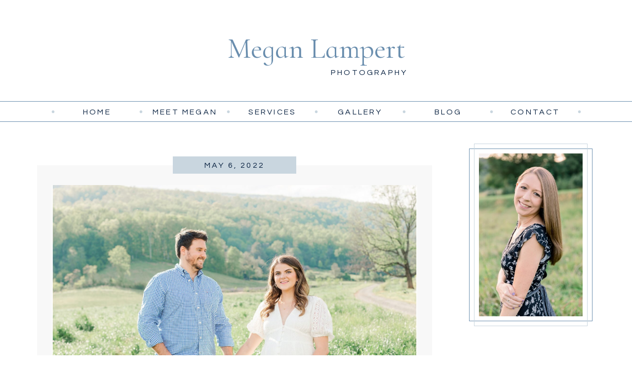

--- FILE ---
content_type: text/html; charset=UTF-8
request_url: https://meganlampertphotography.com/tag/chiles-peach-orchard-maternity-session/
body_size: 15654
content:
<!DOCTYPE html>
<html lang="en-US" class="d">
<head>
<link rel="stylesheet" type="text/css" href="//lib.showit.co/engine/2.2.4/showit.css" />
<meta name='robots' content='index, follow, max-image-preview:large, max-snippet:-1, max-video-preview:-1' />

            <script data-no-defer="1" data-ezscrex="false" data-cfasync="false" data-pagespeed-no-defer data-cookieconsent="ignore">
                var ctPublicFunctions = {"_ajax_nonce":"88db202fc6","_rest_nonce":"141e1152db","_ajax_url":"\/wp-admin\/admin-ajax.php","_rest_url":"https:\/\/meganlampertphotography.com\/wp-json\/","data__cookies_type":"native","data__ajax_type":false,"data__bot_detector_enabled":1,"data__frontend_data_log_enabled":1,"cookiePrefix":"","wprocket_detected":false,"host_url":"meganlampertphotography.com","text__ee_click_to_select":"Click to select the whole data","text__ee_original_email":"The complete one is","text__ee_got_it":"Got it","text__ee_blocked":"Blocked","text__ee_cannot_connect":"Cannot connect","text__ee_cannot_decode":"Can not decode email. Unknown reason","text__ee_email_decoder":"CleanTalk email decoder","text__ee_wait_for_decoding":"The magic is on the way!","text__ee_decoding_process":"Please wait a few seconds while we decode the contact data."}
            </script>
        
            <script data-no-defer="1" data-ezscrex="false" data-cfasync="false" data-pagespeed-no-defer data-cookieconsent="ignore">
                var ctPublic = {"_ajax_nonce":"88db202fc6","settings__forms__check_internal":"0","settings__forms__check_external":"0","settings__forms__force_protection":0,"settings__forms__search_test":"0","settings__data__bot_detector_enabled":1,"settings__sfw__anti_crawler":0,"blog_home":"https:\/\/meganlampertphotography.com\/","pixel__setting":"3","pixel__enabled":false,"pixel__url":"https:\/\/moderate11-v4.cleantalk.org\/pixel\/f126e3007a700ad90995221ddf169be5.gif","data__email_check_before_post":"1","data__email_check_exist_post":1,"data__cookies_type":"native","data__key_is_ok":true,"data__visible_fields_required":true,"wl_brandname":"Anti-Spam by CleanTalk","wl_brandname_short":"CleanTalk","ct_checkjs_key":968706177,"emailEncoderPassKey":"185918242992fb2a3d79cff14d6742c0","bot_detector_forms_excluded":"W10=","advancedCacheExists":false,"varnishCacheExists":false,"wc_ajax_add_to_cart":false}
            </script>
        
	<!-- This site is optimized with the Yoast SEO plugin v26.0 - https://yoast.com/wordpress/plugins/seo/ -->
	<title>chiles peach orchard maternity session Archives - meganlampertphotography.com</title>
	<link rel="canonical" href="https://meganlampertphotography.com/tag/chiles-peach-orchard-maternity-session/" />
	<meta property="og:locale" content="en_US" />
	<meta property="og:type" content="article" />
	<meta property="og:title" content="chiles peach orchard maternity session Archives - meganlampertphotography.com" />
	<meta property="og:url" content="https://meganlampertphotography.com/tag/chiles-peach-orchard-maternity-session/" />
	<meta property="og:site_name" content="meganlampertphotography.com" />
	<meta name="twitter:card" content="summary_large_image" />
	<script type="application/ld+json" class="yoast-schema-graph">{"@context":"https://schema.org","@graph":[{"@type":"CollectionPage","@id":"https://meganlampertphotography.com/tag/chiles-peach-orchard-maternity-session/","url":"https://meganlampertphotography.com/tag/chiles-peach-orchard-maternity-session/","name":"chiles peach orchard maternity session Archives - meganlampertphotography.com","isPartOf":{"@id":"https://meganlampertphotography.com/#website"},"primaryImageOfPage":{"@id":"https://meganlampertphotography.com/tag/chiles-peach-orchard-maternity-session/#primaryimage"},"image":{"@id":"https://meganlampertphotography.com/tag/chiles-peach-orchard-maternity-session/#primaryimage"},"thumbnailUrl":"https://meganlampertphotography.com/wp-content/uploads/sites/9176/2022/05/2022-05-05_0026.jpg","breadcrumb":{"@id":"https://meganlampertphotography.com/tag/chiles-peach-orchard-maternity-session/#breadcrumb"},"inLanguage":"en-US"},{"@type":"ImageObject","inLanguage":"en-US","@id":"https://meganlampertphotography.com/tag/chiles-peach-orchard-maternity-session/#primaryimage","url":"https://meganlampertphotography.com/wp-content/uploads/sites/9176/2022/05/2022-05-05_0026.jpg","contentUrl":"https://meganlampertphotography.com/wp-content/uploads/sites/9176/2022/05/2022-05-05_0026.jpg","width":2400,"height":1604,"caption":"Chiles Peach Orchard Maternity Session"},{"@type":"BreadcrumbList","@id":"https://meganlampertphotography.com/tag/chiles-peach-orchard-maternity-session/#breadcrumb","itemListElement":[{"@type":"ListItem","position":1,"name":"Home","item":"https://meganlampertphotography.com/"},{"@type":"ListItem","position":2,"name":"chiles peach orchard maternity session"}]},{"@type":"WebSite","@id":"https://meganlampertphotography.com/#website","url":"https://meganlampertphotography.com/","name":"meganlampertphotography.com","description":"","potentialAction":[{"@type":"SearchAction","target":{"@type":"EntryPoint","urlTemplate":"https://meganlampertphotography.com/?s={search_term_string}"},"query-input":{"@type":"PropertyValueSpecification","valueRequired":true,"valueName":"search_term_string"}}],"inLanguage":"en-US"}]}</script>
	<!-- / Yoast SEO plugin. -->


<link rel='dns-prefetch' href='//fd.cleantalk.org' />
<link rel="alternate" type="application/rss+xml" title="meganlampertphotography.com &raquo; Feed" href="https://meganlampertphotography.com/feed/" />
<link rel="alternate" type="application/rss+xml" title="meganlampertphotography.com &raquo; Comments Feed" href="https://meganlampertphotography.com/comments/feed/" />
<link rel="alternate" type="application/rss+xml" title="meganlampertphotography.com &raquo; chiles peach orchard maternity session Tag Feed" href="https://meganlampertphotography.com/tag/chiles-peach-orchard-maternity-session/feed/" />
<script type="text/javascript">
/* <![CDATA[ */
window._wpemojiSettings = {"baseUrl":"https:\/\/s.w.org\/images\/core\/emoji\/16.0.1\/72x72\/","ext":".png","svgUrl":"https:\/\/s.w.org\/images\/core\/emoji\/16.0.1\/svg\/","svgExt":".svg","source":{"concatemoji":"https:\/\/meganlampertphotography.com\/wp-includes\/js\/wp-emoji-release.min.js?ver=6.8.3"}};
/*! This file is auto-generated */
!function(s,n){var o,i,e;function c(e){try{var t={supportTests:e,timestamp:(new Date).valueOf()};sessionStorage.setItem(o,JSON.stringify(t))}catch(e){}}function p(e,t,n){e.clearRect(0,0,e.canvas.width,e.canvas.height),e.fillText(t,0,0);var t=new Uint32Array(e.getImageData(0,0,e.canvas.width,e.canvas.height).data),a=(e.clearRect(0,0,e.canvas.width,e.canvas.height),e.fillText(n,0,0),new Uint32Array(e.getImageData(0,0,e.canvas.width,e.canvas.height).data));return t.every(function(e,t){return e===a[t]})}function u(e,t){e.clearRect(0,0,e.canvas.width,e.canvas.height),e.fillText(t,0,0);for(var n=e.getImageData(16,16,1,1),a=0;a<n.data.length;a++)if(0!==n.data[a])return!1;return!0}function f(e,t,n,a){switch(t){case"flag":return n(e,"\ud83c\udff3\ufe0f\u200d\u26a7\ufe0f","\ud83c\udff3\ufe0f\u200b\u26a7\ufe0f")?!1:!n(e,"\ud83c\udde8\ud83c\uddf6","\ud83c\udde8\u200b\ud83c\uddf6")&&!n(e,"\ud83c\udff4\udb40\udc67\udb40\udc62\udb40\udc65\udb40\udc6e\udb40\udc67\udb40\udc7f","\ud83c\udff4\u200b\udb40\udc67\u200b\udb40\udc62\u200b\udb40\udc65\u200b\udb40\udc6e\u200b\udb40\udc67\u200b\udb40\udc7f");case"emoji":return!a(e,"\ud83e\udedf")}return!1}function g(e,t,n,a){var r="undefined"!=typeof WorkerGlobalScope&&self instanceof WorkerGlobalScope?new OffscreenCanvas(300,150):s.createElement("canvas"),o=r.getContext("2d",{willReadFrequently:!0}),i=(o.textBaseline="top",o.font="600 32px Arial",{});return e.forEach(function(e){i[e]=t(o,e,n,a)}),i}function t(e){var t=s.createElement("script");t.src=e,t.defer=!0,s.head.appendChild(t)}"undefined"!=typeof Promise&&(o="wpEmojiSettingsSupports",i=["flag","emoji"],n.supports={everything:!0,everythingExceptFlag:!0},e=new Promise(function(e){s.addEventListener("DOMContentLoaded",e,{once:!0})}),new Promise(function(t){var n=function(){try{var e=JSON.parse(sessionStorage.getItem(o));if("object"==typeof e&&"number"==typeof e.timestamp&&(new Date).valueOf()<e.timestamp+604800&&"object"==typeof e.supportTests)return e.supportTests}catch(e){}return null}();if(!n){if("undefined"!=typeof Worker&&"undefined"!=typeof OffscreenCanvas&&"undefined"!=typeof URL&&URL.createObjectURL&&"undefined"!=typeof Blob)try{var e="postMessage("+g.toString()+"("+[JSON.stringify(i),f.toString(),p.toString(),u.toString()].join(",")+"));",a=new Blob([e],{type:"text/javascript"}),r=new Worker(URL.createObjectURL(a),{name:"wpTestEmojiSupports"});return void(r.onmessage=function(e){c(n=e.data),r.terminate(),t(n)})}catch(e){}c(n=g(i,f,p,u))}t(n)}).then(function(e){for(var t in e)n.supports[t]=e[t],n.supports.everything=n.supports.everything&&n.supports[t],"flag"!==t&&(n.supports.everythingExceptFlag=n.supports.everythingExceptFlag&&n.supports[t]);n.supports.everythingExceptFlag=n.supports.everythingExceptFlag&&!n.supports.flag,n.DOMReady=!1,n.readyCallback=function(){n.DOMReady=!0}}).then(function(){return e}).then(function(){var e;n.supports.everything||(n.readyCallback(),(e=n.source||{}).concatemoji?t(e.concatemoji):e.wpemoji&&e.twemoji&&(t(e.twemoji),t(e.wpemoji)))}))}((window,document),window._wpemojiSettings);
/* ]]> */
</script>
<style id='wp-emoji-styles-inline-css' type='text/css'>

	img.wp-smiley, img.emoji {
		display: inline !important;
		border: none !important;
		box-shadow: none !important;
		height: 1em !important;
		width: 1em !important;
		margin: 0 0.07em !important;
		vertical-align: -0.1em !important;
		background: none !important;
		padding: 0 !important;
	}
</style>
<link rel='stylesheet' id='wp-block-library-css' href='https://meganlampertphotography.com/wp-includes/css/dist/block-library/style.min.css?ver=6.8.3' type='text/css' media='all' />
<style id='classic-theme-styles-inline-css' type='text/css'>
/*! This file is auto-generated */
.wp-block-button__link{color:#fff;background-color:#32373c;border-radius:9999px;box-shadow:none;text-decoration:none;padding:calc(.667em + 2px) calc(1.333em + 2px);font-size:1.125em}.wp-block-file__button{background:#32373c;color:#fff;text-decoration:none}
</style>
<style id='global-styles-inline-css' type='text/css'>
:root{--wp--preset--aspect-ratio--square: 1;--wp--preset--aspect-ratio--4-3: 4/3;--wp--preset--aspect-ratio--3-4: 3/4;--wp--preset--aspect-ratio--3-2: 3/2;--wp--preset--aspect-ratio--2-3: 2/3;--wp--preset--aspect-ratio--16-9: 16/9;--wp--preset--aspect-ratio--9-16: 9/16;--wp--preset--color--black: #000000;--wp--preset--color--cyan-bluish-gray: #abb8c3;--wp--preset--color--white: #ffffff;--wp--preset--color--pale-pink: #f78da7;--wp--preset--color--vivid-red: #cf2e2e;--wp--preset--color--luminous-vivid-orange: #ff6900;--wp--preset--color--luminous-vivid-amber: #fcb900;--wp--preset--color--light-green-cyan: #7bdcb5;--wp--preset--color--vivid-green-cyan: #00d084;--wp--preset--color--pale-cyan-blue: #8ed1fc;--wp--preset--color--vivid-cyan-blue: #0693e3;--wp--preset--color--vivid-purple: #9b51e0;--wp--preset--gradient--vivid-cyan-blue-to-vivid-purple: linear-gradient(135deg,rgba(6,147,227,1) 0%,rgb(155,81,224) 100%);--wp--preset--gradient--light-green-cyan-to-vivid-green-cyan: linear-gradient(135deg,rgb(122,220,180) 0%,rgb(0,208,130) 100%);--wp--preset--gradient--luminous-vivid-amber-to-luminous-vivid-orange: linear-gradient(135deg,rgba(252,185,0,1) 0%,rgba(255,105,0,1) 100%);--wp--preset--gradient--luminous-vivid-orange-to-vivid-red: linear-gradient(135deg,rgba(255,105,0,1) 0%,rgb(207,46,46) 100%);--wp--preset--gradient--very-light-gray-to-cyan-bluish-gray: linear-gradient(135deg,rgb(238,238,238) 0%,rgb(169,184,195) 100%);--wp--preset--gradient--cool-to-warm-spectrum: linear-gradient(135deg,rgb(74,234,220) 0%,rgb(151,120,209) 20%,rgb(207,42,186) 40%,rgb(238,44,130) 60%,rgb(251,105,98) 80%,rgb(254,248,76) 100%);--wp--preset--gradient--blush-light-purple: linear-gradient(135deg,rgb(255,206,236) 0%,rgb(152,150,240) 100%);--wp--preset--gradient--blush-bordeaux: linear-gradient(135deg,rgb(254,205,165) 0%,rgb(254,45,45) 50%,rgb(107,0,62) 100%);--wp--preset--gradient--luminous-dusk: linear-gradient(135deg,rgb(255,203,112) 0%,rgb(199,81,192) 50%,rgb(65,88,208) 100%);--wp--preset--gradient--pale-ocean: linear-gradient(135deg,rgb(255,245,203) 0%,rgb(182,227,212) 50%,rgb(51,167,181) 100%);--wp--preset--gradient--electric-grass: linear-gradient(135deg,rgb(202,248,128) 0%,rgb(113,206,126) 100%);--wp--preset--gradient--midnight: linear-gradient(135deg,rgb(2,3,129) 0%,rgb(40,116,252) 100%);--wp--preset--font-size--small: 13px;--wp--preset--font-size--medium: 20px;--wp--preset--font-size--large: 36px;--wp--preset--font-size--x-large: 42px;--wp--preset--spacing--20: 0.44rem;--wp--preset--spacing--30: 0.67rem;--wp--preset--spacing--40: 1rem;--wp--preset--spacing--50: 1.5rem;--wp--preset--spacing--60: 2.25rem;--wp--preset--spacing--70: 3.38rem;--wp--preset--spacing--80: 5.06rem;--wp--preset--shadow--natural: 6px 6px 9px rgba(0, 0, 0, 0.2);--wp--preset--shadow--deep: 12px 12px 50px rgba(0, 0, 0, 0.4);--wp--preset--shadow--sharp: 6px 6px 0px rgba(0, 0, 0, 0.2);--wp--preset--shadow--outlined: 6px 6px 0px -3px rgba(255, 255, 255, 1), 6px 6px rgba(0, 0, 0, 1);--wp--preset--shadow--crisp: 6px 6px 0px rgba(0, 0, 0, 1);}:where(.is-layout-flex){gap: 0.5em;}:where(.is-layout-grid){gap: 0.5em;}body .is-layout-flex{display: flex;}.is-layout-flex{flex-wrap: wrap;align-items: center;}.is-layout-flex > :is(*, div){margin: 0;}body .is-layout-grid{display: grid;}.is-layout-grid > :is(*, div){margin: 0;}:where(.wp-block-columns.is-layout-flex){gap: 2em;}:where(.wp-block-columns.is-layout-grid){gap: 2em;}:where(.wp-block-post-template.is-layout-flex){gap: 1.25em;}:where(.wp-block-post-template.is-layout-grid){gap: 1.25em;}.has-black-color{color: var(--wp--preset--color--black) !important;}.has-cyan-bluish-gray-color{color: var(--wp--preset--color--cyan-bluish-gray) !important;}.has-white-color{color: var(--wp--preset--color--white) !important;}.has-pale-pink-color{color: var(--wp--preset--color--pale-pink) !important;}.has-vivid-red-color{color: var(--wp--preset--color--vivid-red) !important;}.has-luminous-vivid-orange-color{color: var(--wp--preset--color--luminous-vivid-orange) !important;}.has-luminous-vivid-amber-color{color: var(--wp--preset--color--luminous-vivid-amber) !important;}.has-light-green-cyan-color{color: var(--wp--preset--color--light-green-cyan) !important;}.has-vivid-green-cyan-color{color: var(--wp--preset--color--vivid-green-cyan) !important;}.has-pale-cyan-blue-color{color: var(--wp--preset--color--pale-cyan-blue) !important;}.has-vivid-cyan-blue-color{color: var(--wp--preset--color--vivid-cyan-blue) !important;}.has-vivid-purple-color{color: var(--wp--preset--color--vivid-purple) !important;}.has-black-background-color{background-color: var(--wp--preset--color--black) !important;}.has-cyan-bluish-gray-background-color{background-color: var(--wp--preset--color--cyan-bluish-gray) !important;}.has-white-background-color{background-color: var(--wp--preset--color--white) !important;}.has-pale-pink-background-color{background-color: var(--wp--preset--color--pale-pink) !important;}.has-vivid-red-background-color{background-color: var(--wp--preset--color--vivid-red) !important;}.has-luminous-vivid-orange-background-color{background-color: var(--wp--preset--color--luminous-vivid-orange) !important;}.has-luminous-vivid-amber-background-color{background-color: var(--wp--preset--color--luminous-vivid-amber) !important;}.has-light-green-cyan-background-color{background-color: var(--wp--preset--color--light-green-cyan) !important;}.has-vivid-green-cyan-background-color{background-color: var(--wp--preset--color--vivid-green-cyan) !important;}.has-pale-cyan-blue-background-color{background-color: var(--wp--preset--color--pale-cyan-blue) !important;}.has-vivid-cyan-blue-background-color{background-color: var(--wp--preset--color--vivid-cyan-blue) !important;}.has-vivid-purple-background-color{background-color: var(--wp--preset--color--vivid-purple) !important;}.has-black-border-color{border-color: var(--wp--preset--color--black) !important;}.has-cyan-bluish-gray-border-color{border-color: var(--wp--preset--color--cyan-bluish-gray) !important;}.has-white-border-color{border-color: var(--wp--preset--color--white) !important;}.has-pale-pink-border-color{border-color: var(--wp--preset--color--pale-pink) !important;}.has-vivid-red-border-color{border-color: var(--wp--preset--color--vivid-red) !important;}.has-luminous-vivid-orange-border-color{border-color: var(--wp--preset--color--luminous-vivid-orange) !important;}.has-luminous-vivid-amber-border-color{border-color: var(--wp--preset--color--luminous-vivid-amber) !important;}.has-light-green-cyan-border-color{border-color: var(--wp--preset--color--light-green-cyan) !important;}.has-vivid-green-cyan-border-color{border-color: var(--wp--preset--color--vivid-green-cyan) !important;}.has-pale-cyan-blue-border-color{border-color: var(--wp--preset--color--pale-cyan-blue) !important;}.has-vivid-cyan-blue-border-color{border-color: var(--wp--preset--color--vivid-cyan-blue) !important;}.has-vivid-purple-border-color{border-color: var(--wp--preset--color--vivid-purple) !important;}.has-vivid-cyan-blue-to-vivid-purple-gradient-background{background: var(--wp--preset--gradient--vivid-cyan-blue-to-vivid-purple) !important;}.has-light-green-cyan-to-vivid-green-cyan-gradient-background{background: var(--wp--preset--gradient--light-green-cyan-to-vivid-green-cyan) !important;}.has-luminous-vivid-amber-to-luminous-vivid-orange-gradient-background{background: var(--wp--preset--gradient--luminous-vivid-amber-to-luminous-vivid-orange) !important;}.has-luminous-vivid-orange-to-vivid-red-gradient-background{background: var(--wp--preset--gradient--luminous-vivid-orange-to-vivid-red) !important;}.has-very-light-gray-to-cyan-bluish-gray-gradient-background{background: var(--wp--preset--gradient--very-light-gray-to-cyan-bluish-gray) !important;}.has-cool-to-warm-spectrum-gradient-background{background: var(--wp--preset--gradient--cool-to-warm-spectrum) !important;}.has-blush-light-purple-gradient-background{background: var(--wp--preset--gradient--blush-light-purple) !important;}.has-blush-bordeaux-gradient-background{background: var(--wp--preset--gradient--blush-bordeaux) !important;}.has-luminous-dusk-gradient-background{background: var(--wp--preset--gradient--luminous-dusk) !important;}.has-pale-ocean-gradient-background{background: var(--wp--preset--gradient--pale-ocean) !important;}.has-electric-grass-gradient-background{background: var(--wp--preset--gradient--electric-grass) !important;}.has-midnight-gradient-background{background: var(--wp--preset--gradient--midnight) !important;}.has-small-font-size{font-size: var(--wp--preset--font-size--small) !important;}.has-medium-font-size{font-size: var(--wp--preset--font-size--medium) !important;}.has-large-font-size{font-size: var(--wp--preset--font-size--large) !important;}.has-x-large-font-size{font-size: var(--wp--preset--font-size--x-large) !important;}
:where(.wp-block-post-template.is-layout-flex){gap: 1.25em;}:where(.wp-block-post-template.is-layout-grid){gap: 1.25em;}
:where(.wp-block-columns.is-layout-flex){gap: 2em;}:where(.wp-block-columns.is-layout-grid){gap: 2em;}
:root :where(.wp-block-pullquote){font-size: 1.5em;line-height: 1.6;}
</style>
<link rel='stylesheet' id='cleantalk-public-css-css' href='https://meganlampertphotography.com/wp-content/plugins/cleantalk-spam-protect/css/cleantalk-public.min.css?ver=6.64_1758576078' type='text/css' media='all' />
<link rel='stylesheet' id='cleantalk-email-decoder-css-css' href='https://meganlampertphotography.com/wp-content/plugins/cleantalk-spam-protect/css/cleantalk-email-decoder.min.css?ver=6.64_1758576078' type='text/css' media='all' />
<script type="text/javascript" src="https://meganlampertphotography.com/wp-content/plugins/cleantalk-spam-protect/js/apbct-public-bundle.min.js?ver=6.64_1758576079" id="apbct-public-bundle.min-js-js"></script>
<script type="text/javascript" src="https://fd.cleantalk.org/ct-bot-detector-wrapper.js?ver=6.64" id="ct_bot_detector-js" defer="defer" data-wp-strategy="defer"></script>
<script type="text/javascript" src="https://meganlampertphotography.com/wp-includes/js/jquery/jquery.min.js?ver=3.7.1" id="jquery-core-js"></script>
<script type="text/javascript" src="https://meganlampertphotography.com/wp-includes/js/jquery/jquery-migrate.min.js?ver=3.4.1" id="jquery-migrate-js"></script>
<script type="text/javascript" src="https://meganlampertphotography.com/wp-content/plugins/showit/public/js/showit.js?ver=1765937255" id="si-script-js"></script>
<link rel="https://api.w.org/" href="https://meganlampertphotography.com/wp-json/" /><link rel="alternate" title="JSON" type="application/json" href="https://meganlampertphotography.com/wp-json/wp/v2/tags/161" /><link rel="EditURI" type="application/rsd+xml" title="RSD" href="https://meganlampertphotography.com/xmlrpc.php?rsd" />
<style type="text/css">.recentcomments a{display:inline !important;padding:0 !important;margin:0 !important;}</style>
<meta charset="UTF-8" />
<meta name="viewport" content="width=device-width, initial-scale=1" />
<link rel="preconnect" href="https://static.showit.co" />


<link rel="preconnect" href="https://fonts.googleapis.com">
<link rel="preconnect" href="https://fonts.gstatic.com" crossorigin>
<link href="https://fonts.googleapis.com/css?family=Questrial:regular|Cormorant+Infant:regular|Cormorant+Garamond:regular|Cormorant+Garamond:italic" rel="stylesheet" type="text/css"/>
<script id="init_data" type="application/json">
{"mobile":{"w":320},"desktop":{"w":1200,"defaultTrIn":{"type":"fade"},"defaultTrOut":{"type":"fade"},"bgFillType":"color","bgColor":"#000000:0"},"sid":"rsqvgng2tmmh-jn6tj20eg","break":768,"assetURL":"//static.showit.co","contactFormId":"91215/205998","cfAction":"aHR0cHM6Ly9jbGllbnRzZXJ2aWNlLnNob3dpdC5jby9jb250YWN0Zm9ybQ==","sgAction":"aHR0cHM6Ly9jbGllbnRzZXJ2aWNlLnNob3dpdC5jby9zb2NpYWxncmlk","blockData":[{"slug":"logo-header","visible":"a","states":[],"d":{"h":200,"w":1200,"bgFillType":"color","bgColor":"#FFFFFF","bgMediaType":"none"},"m":{"h":150,"w":320,"bgFillType":"color","bgColor":"#FFFFFF","bgMediaType":"none"}},{"slug":"nav-bar","visible":"d","states":[],"d":{"h":51,"w":1200,"locking":{"side":"st"},"bgFillType":"color","bgColor":"#FFFFFF","bgMediaType":"none"},"m":{"h":200,"w":320,"bgFillType":"color","bgColor":"#FFFFFF","bgMediaType":"none"}},{"slug":"sidebar-1","visible":"d","states":[],"d":{"h":2,"w":1200,"locking":{"offset":60},"bgFillType":"color","bgColor":"#ffffff","bgMediaType":"none"},"m":{"h":200,"w":320,"bgFillType":"color","bgColor":"#FFFFFF","bgMediaType":"none"}},{"slug":"blog","visible":"a","states":[],"d":{"h":817,"w":1200,"nature":"dH","bgFillType":"color","bgColor":"#ffffff","bgMediaType":"none"},"m":{"h":465,"w":320,"nature":"dH","bgFillType":"color","bgColor":"colors-7","bgMediaType":"none"}},{"slug":"pagination","visible":"a","states":[],"d":{"h":50,"w":1200,"bgFillType":"color","bgColor":"#FFFFFF","bgMediaType":"none"},"m":{"h":81,"w":320,"bgFillType":"color","bgColor":"#FFFFFF","bgMediaType":"none"}},{"slug":"instagram","visible":"a","states":[],"d":{"h":330,"w":1200,"bgFillType":"color","bgColor":"#ffffff","bgMediaType":"none"},"m":{"h":162,"w":320,"bgFillType":"color","bgColor":"#FFFFFF","bgMediaType":"none"}},{"slug":"footer","visible":"a","states":[],"d":{"h":256,"w":1200,"bgFillType":"color","bgColor":"#FFFFFF","bgMediaType":"none"},"m":{"h":750,"w":320,"bgFillType":"color","bgColor":"#FFFFFF","bgMediaType":"none"}},{"slug":"mobile-nav","visible":"m","states":[],"d":{"h":200,"w":1200,"bgFillType":"color","bgColor":"colors-7","bgMediaType":"none"},"m":{"h":530,"w":320,"locking":{"side":"t"},"nature":"wH","bgFillType":"color","bgColor":"colors-7","bgMediaType":"none"}}],"elementData":[{"type":"simple","visible":"m","id":"logo-header_0","blockId":"logo-header","m":{"x":0,"y":145,"w":320,"h":1,"a":0},"d":{"x":360,"y":97,"w":480,"h":129.6,"a":0}},{"type":"text","visible":"a","id":"logo-header_1","blockId":"logo-header","m":{"x":154,"y":100,"w":137,"h":18,"a":0},"d":{"x":630,"y":135,"w":154,"h":21,"a":0}},{"type":"text","visible":"a","id":"logo-header_2","blockId":"logo-header","m":{"x":31,"y":57,"w":259,"h":53,"a":0},"d":{"x":417,"y":65,"w":367,"h":65,"a":0}},{"type":"icon","visible":"m","id":"logo-header_3","blockId":"logo-header","m":{"x":270,"y":0,"w":50,"h":50,"a":0},"d":{"x":550,"y":112,"w":100,"h":100,"a":0},"pc":[{"type":"show","block":"mobile-nav"}]},{"type":"icon","visible":"a","id":"nav-bar_0","blockId":"nav-bar","m":{"x":135,"y":75,"w":50,"h":50,"a":0},"d":{"x":1130,"y":17,"w":7,"h":7,"a":0}},{"type":"text","visible":"a","id":"nav-bar_1","blockId":"nav-bar","m":{"x":109,"y":91,"w":102.60000000000001,"h":19,"a":0},"d":{"x":976,"y":15,"w":137,"h":22,"a":0}},{"type":"icon","visible":"a","id":"nav-bar_2","blockId":"nav-bar","m":{"x":135,"y":75,"w":50,"h":50,"a":0},"d":{"x":952,"y":17,"w":7,"h":7,"a":0}},{"type":"text","visible":"a","id":"nav-bar_3","blockId":"nav-bar","m":{"x":109,"y":91,"w":102.60000000000001,"h":19,"a":0},"d":{"x":799,"y":15,"w":137,"h":22,"a":0}},{"type":"icon","visible":"a","id":"nav-bar_4","blockId":"nav-bar","m":{"x":135,"y":75,"w":50,"h":50,"a":0},"d":{"x":775,"y":17,"w":7,"h":7,"a":0}},{"type":"text","visible":"a","id":"nav-bar_5","blockId":"nav-bar","m":{"x":109,"y":91,"w":102.60000000000001,"h":19,"a":0},"d":{"x":621,"y":15,"w":137,"h":22,"a":0}},{"type":"icon","visible":"a","id":"nav-bar_6","blockId":"nav-bar","m":{"x":135,"y":75,"w":50,"h":50,"a":0},"d":{"x":597,"y":17,"w":7,"h":7,"a":0}},{"type":"text","visible":"a","id":"nav-bar_7","blockId":"nav-bar","m":{"x":109,"y":91,"w":102.60000000000001,"h":19,"a":0},"d":{"x":443,"y":15,"w":137,"h":22,"a":0}},{"type":"icon","visible":"a","id":"nav-bar_8","blockId":"nav-bar","m":{"x":135,"y":75,"w":50,"h":50,"a":0},"d":{"x":419,"y":17,"w":7,"h":7,"a":0}},{"type":"text","visible":"a","id":"nav-bar_9","blockId":"nav-bar","m":{"x":109,"y":91,"w":102.60000000000001,"h":19,"a":0},"d":{"x":266,"y":15,"w":137,"h":22,"a":0}},{"type":"icon","visible":"a","id":"nav-bar_10","blockId":"nav-bar","m":{"x":135,"y":75,"w":50,"h":50,"a":0},"d":{"x":242,"y":17,"w":7,"h":7,"a":0}},{"type":"text","visible":"a","id":"nav-bar_11","blockId":"nav-bar","m":{"x":109,"y":91,"w":102.60000000000001,"h":19,"a":0},"d":{"x":88,"y":15,"w":137,"h":22,"a":0}},{"type":"icon","visible":"a","id":"nav-bar_12","blockId":"nav-bar","m":{"x":135,"y":75,"w":50,"h":50,"a":0},"d":{"x":64,"y":17,"w":7,"h":7,"a":0}},{"type":"simple","visible":"a","id":"nav-bar_13","blockId":"nav-bar","m":{"x":48,"y":30,"w":224,"h":140,"a":0},"d":{"x":0,"y":46,"w":1200,"h":1,"a":0,"lockH":"s"}},{"type":"simple","visible":"a","id":"nav-bar_14","blockId":"nav-bar","m":{"x":48,"y":30,"w":224,"h":140,"a":0},"d":{"x":0,"y":5,"w":1200,"h":1,"a":0,"lockH":"s"}},{"type":"simple","visible":"d","id":"sidebar-1_0","blockId":"sidebar-1","m":{"x":48,"y":30,"w":224,"h":140,"a":0},"d":{"x":910,"y":10,"w":250,"h":748,"a":0}},{"type":"simple","visible":"d","id":"sidebar-1_1","blockId":"sidebar-1","m":{"x":58,"y":40,"w":224,"h":140,"a":0},"d":{"x":947,"y":694,"w":196,"h":26,"a":0}},{"type":"text","visible":"d","id":"sidebar-1_2","blockId":"sidebar-1","m":{"x":113,"y":101,"w":224,"h":140,"a":0},"d":{"x":952,"y":696,"w":187,"h":23,"a":0}},{"type":"text","visible":"d","id":"sidebar-1_3","blockId":"sidebar-1","m":{"x":112,"y":398,"w":96,"h":16,"a":0},"d":{"x":931,"y":596,"w":213,"h":18,"a":0}},{"type":"text","visible":"d","id":"sidebar-1_4","blockId":"sidebar-1","m":{"x":122,"y":408,"w":96,"h":16,"a":0},"d":{"x":931,"y":625,"w":213,"h":18,"a":0}},{"type":"text","visible":"d","id":"sidebar-1_5","blockId":"sidebar-1","m":{"x":112,"y":418,"w":96,"h":16,"a":0},"d":{"x":959,"y":564,"w":151,"h":18,"a":0}},{"type":"text","visible":"d","id":"sidebar-1_6","blockId":"sidebar-1","m":{"x":112,"y":379,"w":96,"h":16,"a":0},"d":{"x":978,"y":532,"w":112,"h":18,"a":0}},{"type":"text","visible":"d","id":"sidebar-1_7","blockId":"sidebar-1","m":{"x":129,"y":357,"w":63,"h":15,"a":0},"d":{"x":959,"y":457,"w":152,"h":46,"a":0}},{"type":"simple","visible":"d","id":"sidebar-1_8","blockId":"sidebar-1","m":{"x":48,"y":30,"w":224,"h":140,"a":0},"d":{"x":910,"y":50,"w":250,"h":350,"a":0}},{"type":"simple","visible":"d","id":"sidebar-1_9","blockId":"sidebar-1","m":{"x":48,"y":30,"w":224,"h":140,"a":0},"d":{"x":920,"y":40,"w":230,"h":370,"a":0}},{"type":"graphic","visible":"d","id":"sidebar-1_10","blockId":"sidebar-1","m":{"x":114,"y":30,"w":93,"h":140,"a":0},"d":{"x":930,"y":60,"w":210,"h":330,"a":0},"c":{"key":"_G3HsrVqT-yip78P8dOmAw/91215/2021-10-07_0001.jpg","aspect_ratio":0.66686}},{"type":"simple","visible":"a","id":"blog_0","blockId":"blog","m":{"x":17,"y":46,"w":286,"h":383,"a":0},"d":{"x":35,"y":82,"w":800,"h":700,"a":0}},{"type":"simple","visible":"a","id":"blog_1","blockId":"blog","m":{"x":98,"y":409,"w":125,"h":40,"a":0},"d":{"x":357,"y":765,"w":157,"h":35,"a":0}},{"type":"text","visible":"a","id":"blog_2","blockId":"blog","m":{"x":108,"y":420,"w":105,"h":19,"a":0},"d":{"x":362,"y":772,"w":147,"h":22,"a":0}},{"type":"text","visible":"d","id":"blog_3","blockId":"blog","m":{"x":20,"y":369,"w":280,"h":20,"a":0},"d":{"x":135,"y":717,"w":600,"h":28,"a":0}},{"type":"text","visible":"a","id":"blog_4","blockId":"blog","m":{"x":27,"y":307,"w":266,"h":82,"a":0},"d":{"x":102,"y":600,"w":667,"h":99,"a":0}},{"type":"graphic","visible":"a","id":"blog_5","blockId":"blog","m":{"x":27,"y":90,"w":266,"h":200,"a":0,"gs":{"s":30}},"d":{"x":65,"y":122,"w":740,"h":460,"a":0,"gs":{"s":50}},"c":{"key":"LlUk1lL1TZaM6PHGghO_Zw/shared/elle_and_shawn-148_1.jpg","aspect_ratio":1.49988}},{"type":"simple","visible":"a","id":"blog_6","blockId":"blog","m":{"x":48,"y":27,"w":225,"h":40,"a":0},"d":{"x":310,"y":64,"w":250,"h":35,"a":0}},{"type":"text","visible":"a","id":"blog_7","blockId":"blog","m":{"x":20,"y":39,"w":280,"h":17,"a":0},"d":{"x":290,"y":70,"w":290,"h":24,"a":0}},{"type":"text","visible":"a","id":"pagination_0","blockId":"pagination","m":{"x":4,"y":30,"w":149,"h":22,"a":0},"d":{"x":35,"y":13,"w":174,"h":24,"a":0}},{"type":"text","visible":"a","id":"pagination_1","blockId":"pagination","m":{"x":167,"y":30,"w":149,"h":22,"a":0},"d":{"x":661,"y":13,"w":174,"h":24,"a":0}},{"type":"simple","visible":"d","id":"instagram_0","blockId":"instagram","m":{"x":244,"y":370,"w":224,"h":140,"a":0},"d":{"x":75,"y":45,"w":1050,"h":240,"a":0}},{"type":"simple","visible":"d","id":"instagram_1","blockId":"instagram","m":{"x":243,"y":354,"w":224,"h":140,"a":0},"d":{"x":65,"y":55,"w":1070,"h":220,"a":0}},{"type":"iframe","visible":"a","id":"instagram_2","blockId":"instagram","m":{"x":0,"y":5,"w":768,"h":373,"a":0},"d":{"x":93,"y":66,"w":1015,"h":198,"a":0}},{"type":"simple","visible":"d","id":"instagram_3","blockId":"instagram","m":{"x":48,"y":48,"w":224,"h":66,"a":0},"d":{"x":390,"y":121,"w":420,"h":88,"a":0}},{"type":"simple","visible":"a","id":"instagram_4","blockId":"instagram","m":{"x":35,"y":55,"w":254,"h":46,"a":0},"d":{"x":400,"y":131,"w":400,"h":68,"a":0}},{"type":"text","visible":"a","id":"instagram_5","blockId":"instagram","m":{"x":39,"y":59,"w":250,"h":38,"a":0},"d":{"x":389,"y":146,"w":423,"h":23,"a":0}},{"type":"simple","visible":"m","id":"instagram_7","blockId":"instagram","m":{"x":0,"y":5,"w":320,"h":1,"a":0},"d":{"x":360,"y":99,"w":480,"h":132,"a":0}},{"type":"text","visible":"a","id":"footer_0","blockId":"footer","m":{"x":8,"y":739,"w":304,"h":11,"a":0},"d":{"x":906,"y":234,"w":244,"h":34,"a":0}},{"type":"text","visible":"a","id":"footer_1","blockId":"footer","m":{"x":8,"y":727,"w":304,"h":11,"a":0},"d":{"x":409,"y":234,"w":386,"h":34,"a":0}},{"type":"text","visible":"a","id":"footer_2","blockId":"footer","m":{"x":8,"y":715,"w":304,"h":11,"a":0},"d":{"x":107,"y":236,"w":233,"h":33,"a":0}},{"type":"simple","visible":"d","id":"footer_3","blockId":"footer","m":{"x":65,"y":670,"w":191,"h":19,"a":0},"d":{"x":1159,"y":5,"w":37,"h":181,"a":0,"lockH":"r"}},{"type":"simple","visible":"d","id":"footer_4","blockId":"footer","m":{"x":38,"y":560,"w":224,"h":140,"a":0},"d":{"x":1160,"y":176,"w":35,"h":35,"a":45,"lockH":"r"}},{"type":"text","visible":"a","id":"footer_5","blockId":"footer","m":{"x":65,"y":670,"w":191,"h":19,"a":0},"d":{"x":1109,"y":75,"w":138,"h":22,"a":90,"lockH":"r"}},{"type":"graphic","visible":"a","id":"footer_6","blockId":"footer","m":{"x":58,"y":495,"w":204,"h":129,"a":0},"d":{"x":914,"y":61,"w":203,"h":135,"a":0},"c":{"key":"QGximicFSIWEEi62DhUg6w/91215/2020-11-03_0043.jpg","aspect_ratio":1.50021}},{"type":"simple","visible":"a","id":"footer_7","blockId":"footer","m":{"x":68,"y":505,"w":184,"h":109,"a":0},"d":{"x":924,"y":87,"w":183,"h":84,"a":0}},{"type":"simple","visible":"a","id":"footer_8","blockId":"footer","m":{"x":78,"y":515,"w":164,"h":89,"a":0},"d":{"x":934,"y":97,"w":163,"h":64,"a":0}},{"type":"text","visible":"a","id":"footer_9","blockId":"footer","m":{"x":95,"y":540,"w":130,"h":40,"a":0},"d":{"x":941,"y":106,"w":150,"h":45,"a":0}},{"type":"simple","visible":"a","id":"footer_10","blockId":"footer","m":{"x":35,"y":440,"w":250,"h":1,"a":0},"d":{"x":833,"y":53,"w":1,"h":150,"a":0}},{"type":"text","visible":"a","id":"footer_11","blockId":"footer","m":{"x":153,"y":357,"w":137,"h":18,"a":0},"d":{"x":630,"y":151,"w":154,"h":21,"a":0}},{"type":"text","visible":"a","id":"footer_12","blockId":"footer","m":{"x":30,"y":314,"w":259,"h":53,"a":0},"d":{"x":417,"y":81,"w":367,"h":65,"a":0}},{"type":"simple","visible":"a","id":"footer_13","blockId":"footer","m":{"x":35,"y":255,"w":250,"h":1,"a":0},"d":{"x":366,"y":53,"w":1,"h":150,"a":0}},{"type":"icon","visible":"a","id":"footer_14","blockId":"footer","m":{"x":190,"y":187,"w":20,"h":20,"a":0},"d":{"x":85,"y":235,"w":20,"h":20,"a":0,"lockH":"l"}},{"type":"icon","visible":"a","id":"footer_15","blockId":"footer","m":{"x":161,"y":187,"w":20,"h":20,"a":0},"d":{"x":55,"y":235,"w":20,"h":20,"a":0,"lockH":"l"}},{"type":"icon","visible":"a","id":"footer_16","blockId":"footer","m":{"x":136,"y":187,"w":20,"h":20,"a":0},"d":{"x":27,"y":235,"w":20,"h":20,"a":0,"lockH":"l"}},{"type":"icon","visible":"a","id":"footer_17","blockId":"footer","m":{"x":111,"y":187,"w":20,"h":20,"a":0},"d":{"x":-1,"y":235,"w":20,"h":20,"a":0,"lockH":"l"}},{"type":"text","visible":"a","id":"footer_18","blockId":"footer","m":{"x":54,"y":49,"w":215,"h":118,"a":0},"d":{"x":41,"y":62,"w":277,"h":133,"a":0}},{"type":"simple","visible":"a","id":"footer_19","blockId":"footer","m":{"x":48,"y":115,"w":224,"h":19,"a":0},"d":{"x":40,"y":147,"w":279,"h":22,"a":0}},{"type":"simple","visible":"a","id":"footer_20","blockId":"footer","m":{"x":0,"y":5,"w":320,"h":1,"a":0},"d":{"x":0,"y":5,"w":1200,"h":1,"a":0,"lockH":"s"}},{"type":"icon","visible":"a","id":"mobile-nav_0","blockId":"mobile-nav","m":{"x":190,"y":451,"w":20,"h":20,"a":0},"d":{"x":85,"y":235,"w":20,"h":20,"a":0,"lockH":"l"}},{"type":"icon","visible":"m","id":"mobile-nav_1","blockId":"mobile-nav","m":{"x":161,"y":451,"w":20,"h":20,"a":0},"d":{"x":55,"y":235,"w":20,"h":20,"a":0,"lockH":"l"}},{"type":"icon","visible":"a","id":"mobile-nav_2","blockId":"mobile-nav","m":{"x":136,"y":451,"w":20,"h":20,"a":0},"d":{"x":27,"y":235,"w":20,"h":20,"a":0,"lockH":"l"}},{"type":"icon","visible":"a","id":"mobile-nav_3","blockId":"mobile-nav","m":{"x":111,"y":451,"w":20,"h":20,"a":0},"d":{"x":-1,"y":235,"w":20,"h":20,"a":0,"lockH":"l"}},{"type":"text","visible":"a","id":"mobile-nav_4","blockId":"mobile-nav","m":{"x":107,"y":386,"w":107,"h":18,"a":0},"d":{"x":1093,"y":84,"w":38,"h":26,"a":0},"pc":[{"type":"hide","block":"mobile-nav"}]},{"type":"text","visible":"a","id":"mobile-nav_5","blockId":"mobile-nav","m":{"x":107,"y":340,"w":107,"h":18,"a":0},"d":{"x":983,"y":84,"w":65,"h":26,"a":0},"pc":[{"type":"hide","block":"mobile-nav"}]},{"type":"text","visible":"a","id":"mobile-nav_6","blockId":"mobile-nav","m":{"x":107,"y":295,"w":107,"h":18,"a":0},"d":{"x":885,"y":84,"w":60,"h":26,"a":0},"pc":[{"type":"hide","block":"mobile-nav"}]},{"type":"text","visible":"a","id":"mobile-nav_7","blockId":"mobile-nav","m":{"x":103,"y":249,"w":119,"h":18,"a":0},"d":{"x":795,"y":84,"w":52,"h":26,"a":0},"pc":[{"type":"hide","block":"mobile-nav"}]},{"type":"text","visible":"a","id":"mobile-nav_8","blockId":"mobile-nav","m":{"x":99,"y":204,"w":124,"h":18,"a":0},"d":{"x":795,"y":84,"w":52,"h":26,"a":0},"pc":[{"type":"hide","block":"mobile-nav"}]},{"type":"text","visible":"a","id":"mobile-nav_9","blockId":"mobile-nav","m":{"x":107,"y":158,"w":107,"h":18,"a":0},"d":{"x":705,"y":84,"w":52,"h":26,"a":0},"pc":[{"type":"hide","block":"mobile-nav"}]},{"type":"text","visible":"a","id":"mobile-nav_10","blockId":"mobile-nav","m":{"x":154,"y":100,"w":137,"h":18,"a":0},"d":{"x":630,"y":135,"w":154,"h":21,"a":0}},{"type":"text","visible":"a","id":"mobile-nav_11","blockId":"mobile-nav","m":{"x":31,"y":57,"w":259,"h":53,"a":0},"d":{"x":417,"y":65,"w":367,"h":65,"a":0}},{"type":"icon","visible":"m","id":"mobile-nav_12","blockId":"mobile-nav","m":{"x":281,"y":3,"w":37,"h":37,"a":0},"d":{"x":1161,"y":37,"w":35,"h":35,"a":0},"pc":[{"type":"hide","block":"mobile-nav"}]}]}
</script>
<link
rel="stylesheet"
type="text/css"
href="https://cdnjs.cloudflare.com/ajax/libs/animate.css/3.4.0/animate.min.css"
/>


<script src="//lib.showit.co/engine/2.2.4/showit-lib.min.js"></script>
<script src="//lib.showit.co/engine/2.2.4/showit.min.js"></script>
<script>

function initPage(){

}
</script>

<style id="si-page-css">
html.m {background-color:rgba(0,0,0,0);}
html.d {background-color:rgba(0,0,0,0);}
.d .st-d-title,.d .se-wpt h1 {color:rgba(106,142,174,1);line-height:1.2;letter-spacing:0em;font-size:60px;text-align:center;font-family:'Cormorant Infant';font-weight:400;font-style:normal;}
.d .se-wpt h1 {margin-bottom:30px;}
.d .st-d-title.se-rc a {color:rgba(106,142,174,1);}
.d .st-d-title.se-rc a:hover {text-decoration:underline;color:rgba(106,142,174,1);opacity:0.8;}
.m .st-m-title,.m .se-wpt h1 {color:rgba(106,142,174,1);line-height:1.2;letter-spacing:0em;font-size:42px;text-align:center;font-family:'Cormorant Infant';font-weight:400;font-style:normal;}
.m .se-wpt h1 {margin-bottom:20px;}
.m .st-m-title.se-rc a {color:rgba(106,142,174,1);}
.m .st-m-title.se-rc a:hover {text-decoration:underline;color:rgba(106,142,174,1);opacity:0.8;}
.d .st-d-heading,.d .se-wpt h2 {color:rgba(201,214,223,1);line-height:1.4;letter-spacing:0em;font-size:36px;text-align:center;font-family:'Cormorant Garamond';font-weight:400;font-style:italic;}
.d .se-wpt h2 {margin-bottom:24px;}
.d .st-d-heading.se-rc a {color:rgba(201,214,223,1);}
.d .st-d-heading.se-rc a:hover {text-decoration:underline;color:rgba(201,214,223,1);opacity:0.8;}
.m .st-m-heading,.m .se-wpt h2 {color:rgba(201,214,223,1);line-height:1.4;letter-spacing:0em;font-size:30px;text-align:center;font-family:'Cormorant Garamond';font-weight:400;font-style:italic;}
.m .se-wpt h2 {margin-bottom:20px;}
.m .st-m-heading.se-rc a {color:rgba(201,214,223,1);}
.m .st-m-heading.se-rc a:hover {text-decoration:underline;color:rgba(201,214,223,1);opacity:0.8;}
.d .st-d-subheading,.d .se-wpt h3 {color:rgba(10,35,66,1);text-transform:uppercase;line-height:1.5;letter-spacing:0.2em;font-size:16px;text-align:center;font-family:'Questrial';font-weight:400;font-style:normal;}
.d .se-wpt h3 {margin-bottom:18px;}
.d .st-d-subheading.se-rc a {color:rgba(10,35,66,1);}
.d .st-d-subheading.se-rc a:hover {text-decoration:underline;color:rgba(10,35,66,1);opacity:0.8;}
.m .st-m-subheading,.m .se-wpt h3 {color:rgba(10,35,66,1);text-transform:uppercase;line-height:1.5;letter-spacing:0.2em;font-size:14px;text-align:center;font-family:'Questrial';font-weight:400;font-style:normal;}
.m .se-wpt h3 {margin-bottom:18px;}
.m .st-m-subheading.se-rc a {color:rgba(10,35,66,1);}
.m .st-m-subheading.se-rc a:hover {text-decoration:underline;color:rgba(10,35,66,1);opacity:0.8;}
.d .st-d-paragraph {color:rgba(117,118,121,1);line-height:1.5;letter-spacing:0em;font-size:18px;text-align:justify;font-family:'Cormorant Garamond';font-weight:400;font-style:normal;}
.d .se-wpt p {margin-bottom:16px;}
.d .st-d-paragraph.se-rc a {color:rgba(117,118,121,1);}
.d .st-d-paragraph.se-rc a:hover {text-decoration:underline;color:rgba(117,118,121,1);opacity:0.8;}
.m .st-m-paragraph {color:rgba(117,118,121,1);line-height:1.5;letter-spacing:0em;font-size:16px;text-align:justify;font-family:'Cormorant Garamond';font-weight:400;font-style:normal;}
.m .se-wpt p {margin-bottom:16px;}
.m .st-m-paragraph.se-rc a {color:rgba(117,118,121,1);}
.m .st-m-paragraph.se-rc a:hover {text-decoration:underline;color:rgba(117,118,121,1);opacity:0.8;}
.m .sib-logo-header {height:150px;}
.d .sib-logo-header {height:200px;}
.m .sib-logo-header .ss-bg {background-color:rgba(255,255,255,1);}
.d .sib-logo-header .ss-bg {background-color:rgba(255,255,255,1);}
.d .sie-logo-header_0 {left:360px;top:97px;width:480px;height:129.6px;display:none;}
.m .sie-logo-header_0 {left:0px;top:145px;width:320px;height:1px;}
.d .sie-logo-header_0 .se-simple:hover {}
.m .sie-logo-header_0 .se-simple:hover {}
.d .sie-logo-header_0 .se-simple {background-color:rgba(117,118,121,1);}
.m .sie-logo-header_0 .se-simple {background-color:rgba(106,142,174,1);}
.d .sie-logo-header_1 {left:630px;top:135px;width:154px;height:21px;}
.m .sie-logo-header_1 {left:154px;top:100px;width:137px;height:18px;}
.d .sie-logo-header_1-text {letter-spacing:0.2em;}
.m .sie-logo-header_1-text {letter-spacing:0.2em;}
.d .sie-logo-header_2 {left:417px;top:65px;width:367px;height:65px;}
.m .sie-logo-header_2 {left:31px;top:57px;width:259px;height:53px;}
.d .sie-logo-header_2-text {font-size:57px;}
.m .sie-logo-header_2-text {font-size:39px;}
.d .sie-logo-header_3 {left:550px;top:112px;width:100px;height:100px;display:none;}
.m .sie-logo-header_3 {left:270px;top:0px;width:50px;height:50px;}
.d .sie-logo-header_3 svg {fill:rgba(106,142,174,1);}
.m .sie-logo-header_3 svg {fill:rgba(10,35,66,1);}
.sib-nav-bar {z-index:15;}
.m .sib-nav-bar {height:200px;display:none;}
.d .sib-nav-bar {height:51px;}
.m .sib-nav-bar .ss-bg {background-color:rgba(255,255,255,1);}
.d .sib-nav-bar .ss-bg {background-color:rgba(255,255,255,1);}
.d .sie-nav-bar_0 {left:1130px;top:17px;width:7px;height:7px;}
.m .sie-nav-bar_0 {left:135px;top:75px;width:50px;height:50px;}
.d .sie-nav-bar_0 svg {fill:rgba(201,214,223,1);}
.m .sie-nav-bar_0 svg {fill:rgba(106,142,174,1);}
.d .sie-nav-bar_1:hover {opacity:1;transition-duration:0.3s;transition-property:opacity;}
.m .sie-nav-bar_1:hover {opacity:1;transition-duration:0.3s;transition-property:opacity;}
.d .sie-nav-bar_1 {left:976px;top:15px;width:137px;height:22px;transition-duration:0.3s;transition-property:opacity;}
.m .sie-nav-bar_1 {left:109px;top:91px;width:102.60000000000001px;height:19px;transition-duration:0.3s;transition-property:opacity;}
.d .sie-nav-bar_1-text:hover {color:rgba(201,214,223,1);}
.m .sie-nav-bar_1-text:hover {color:rgba(201,214,223,1);}
.d .sie-nav-bar_1-text {transition-duration:0.5s;transition-property:color;}
.m .sie-nav-bar_1-text {transition-duration:0.5s;transition-property:color;}
.d .sie-nav-bar_2 {left:952px;top:17px;width:7px;height:7px;}
.m .sie-nav-bar_2 {left:135px;top:75px;width:50px;height:50px;}
.d .sie-nav-bar_2 svg {fill:rgba(201,214,223,1);}
.m .sie-nav-bar_2 svg {fill:rgba(106,142,174,1);}
.d .sie-nav-bar_3:hover {opacity:1;transition-duration:0.3s;transition-property:opacity;}
.m .sie-nav-bar_3:hover {opacity:1;transition-duration:0.3s;transition-property:opacity;}
.d .sie-nav-bar_3 {left:799px;top:15px;width:137px;height:22px;transition-duration:0.3s;transition-property:opacity;}
.m .sie-nav-bar_3 {left:109px;top:91px;width:102.60000000000001px;height:19px;transition-duration:0.3s;transition-property:opacity;}
.d .sie-nav-bar_3-text:hover {color:rgba(201,214,223,1);}
.m .sie-nav-bar_3-text:hover {color:rgba(201,214,223,1);}
.d .sie-nav-bar_3-text {transition-duration:0.5s;transition-property:color;}
.m .sie-nav-bar_3-text {transition-duration:0.5s;transition-property:color;}
.d .sie-nav-bar_4 {left:775px;top:17px;width:7px;height:7px;}
.m .sie-nav-bar_4 {left:135px;top:75px;width:50px;height:50px;}
.d .sie-nav-bar_4 svg {fill:rgba(201,214,223,1);}
.m .sie-nav-bar_4 svg {fill:rgba(106,142,174,1);}
.d .sie-nav-bar_5:hover {opacity:1;transition-duration:0.3s;transition-property:opacity;}
.m .sie-nav-bar_5:hover {opacity:1;transition-duration:0.3s;transition-property:opacity;}
.d .sie-nav-bar_5 {left:621px;top:15px;width:137px;height:22px;transition-duration:0.3s;transition-property:opacity;}
.m .sie-nav-bar_5 {left:109px;top:91px;width:102.60000000000001px;height:19px;transition-duration:0.3s;transition-property:opacity;}
.d .sie-nav-bar_5-text:hover {color:rgba(201,214,223,1);}
.m .sie-nav-bar_5-text:hover {color:rgba(201,214,223,1);}
.d .sie-nav-bar_5-text {transition-duration:0.5s;transition-property:color;}
.m .sie-nav-bar_5-text {transition-duration:0.5s;transition-property:color;}
.d .sie-nav-bar_6 {left:597px;top:17px;width:7px;height:7px;}
.m .sie-nav-bar_6 {left:135px;top:75px;width:50px;height:50px;}
.d .sie-nav-bar_6 svg {fill:rgba(201,214,223,1);}
.m .sie-nav-bar_6 svg {fill:rgba(106,142,174,1);}
.d .sie-nav-bar_7:hover {opacity:1;transition-duration:0.3s;transition-property:opacity;}
.m .sie-nav-bar_7:hover {opacity:1;transition-duration:0.3s;transition-property:opacity;}
.d .sie-nav-bar_7 {left:443px;top:15px;width:137px;height:22px;transition-duration:0.3s;transition-property:opacity;}
.m .sie-nav-bar_7 {left:109px;top:91px;width:102.60000000000001px;height:19px;transition-duration:0.3s;transition-property:opacity;}
.d .sie-nav-bar_7-text:hover {color:rgba(201,214,223,1);}
.m .sie-nav-bar_7-text:hover {color:rgba(201,214,223,1);}
.d .sie-nav-bar_7-text {transition-duration:0.5s;transition-property:color;}
.m .sie-nav-bar_7-text {transition-duration:0.5s;transition-property:color;}
.d .sie-nav-bar_8 {left:419px;top:17px;width:7px;height:7px;}
.m .sie-nav-bar_8 {left:135px;top:75px;width:50px;height:50px;}
.d .sie-nav-bar_8 svg {fill:rgba(201,214,223,1);}
.m .sie-nav-bar_8 svg {fill:rgba(106,142,174,1);}
.d .sie-nav-bar_9:hover {opacity:1;transition-duration:0.3s;transition-property:opacity;}
.m .sie-nav-bar_9:hover {opacity:1;transition-duration:0.3s;transition-property:opacity;}
.d .sie-nav-bar_9 {left:266px;top:15px;width:137px;height:22px;transition-duration:0.3s;transition-property:opacity;}
.m .sie-nav-bar_9 {left:109px;top:91px;width:102.60000000000001px;height:19px;transition-duration:0.3s;transition-property:opacity;}
.d .sie-nav-bar_9-text:hover {color:rgba(201,214,223,1);}
.m .sie-nav-bar_9-text:hover {color:rgba(201,214,223,1);}
.d .sie-nav-bar_9-text {transition-duration:0.5s;transition-property:color;}
.m .sie-nav-bar_9-text {transition-duration:0.5s;transition-property:color;}
.d .sie-nav-bar_10 {left:242px;top:17px;width:7px;height:7px;}
.m .sie-nav-bar_10 {left:135px;top:75px;width:50px;height:50px;}
.d .sie-nav-bar_10 svg {fill:rgba(201,214,223,1);}
.m .sie-nav-bar_10 svg {fill:rgba(106,142,174,1);}
.d .sie-nav-bar_11:hover {opacity:1;transition-duration:0.3s;transition-property:opacity;}
.m .sie-nav-bar_11:hover {opacity:1;transition-duration:0.3s;transition-property:opacity;}
.d .sie-nav-bar_11 {left:88px;top:15px;width:137px;height:22px;transition-duration:0.3s;transition-property:opacity;}
.m .sie-nav-bar_11 {left:109px;top:91px;width:102.60000000000001px;height:19px;transition-duration:0.3s;transition-property:opacity;}
.d .sie-nav-bar_11-text:hover {color:rgba(201,214,223,1);}
.m .sie-nav-bar_11-text:hover {color:rgba(201,214,223,1);}
.d .sie-nav-bar_11-text {transition-duration:0.5s;transition-property:color;}
.m .sie-nav-bar_11-text {transition-duration:0.5s;transition-property:color;}
.d .sie-nav-bar_12 {left:64px;top:17px;width:7px;height:7px;}
.m .sie-nav-bar_12 {left:135px;top:75px;width:50px;height:50px;}
.d .sie-nav-bar_12 svg {fill:rgba(201,214,223,1);}
.m .sie-nav-bar_12 svg {fill:rgba(106,142,174,1);}
.d .sie-nav-bar_13 {left:0px;top:46px;width:1200px;height:1px;}
.m .sie-nav-bar_13 {left:48px;top:30px;width:224px;height:140px;}
.d .sie-nav-bar_13 .se-simple:hover {}
.m .sie-nav-bar_13 .se-simple:hover {}
.d .sie-nav-bar_13 .se-simple {background-color:rgba(106,142,174,1);}
.m .sie-nav-bar_13 .se-simple {background-color:rgba(117,118,121,1);}
.d .sie-nav-bar_14 {left:0px;top:5px;width:1200px;height:1px;}
.m .sie-nav-bar_14 {left:48px;top:30px;width:224px;height:140px;}
.d .sie-nav-bar_14 .se-simple:hover {}
.m .sie-nav-bar_14 .se-simple:hover {}
.d .sie-nav-bar_14 .se-simple {background-color:rgba(106,142,174,1);}
.m .sie-nav-bar_14 .se-simple {background-color:rgba(117,118,121,1);}
.sib-sidebar-1 {z-index:14;}
.m .sib-sidebar-1 {height:200px;display:none;}
.d .sib-sidebar-1 {height:2px;}
.m .sib-sidebar-1 .ss-bg {background-color:rgba(255,255,255,1);}
.d .sib-sidebar-1 .ss-bg {background-color:rgba(255,255,255,1);}
.d .sie-sidebar-1_0 {left:910px;top:10px;width:250px;height:748px;}
.m .sie-sidebar-1_0 {left:48px;top:30px;width:224px;height:140px;display:none;}
.d .sie-sidebar-1_0 .se-simple:hover {}
.m .sie-sidebar-1_0 .se-simple:hover {}
.d .sie-sidebar-1_0 .se-simple {background-color:rgba(255,255,255,1);}
.m .sie-sidebar-1_0 .se-simple {background-color:rgba(117,118,121,1);}
.d .sie-sidebar-1_1 {left:947px;top:694px;width:196px;height:26px;}
.m .sie-sidebar-1_1 {left:58px;top:40px;width:224px;height:140px;display:none;}
.d .sie-sidebar-1_1 .se-simple:hover {}
.m .sie-sidebar-1_1 .se-simple:hover {}
.d .sie-sidebar-1_1 .se-simple {border-color:rgba(201,214,223,1);border-width:1px;background-color:rgba(255,255,255,1);border-style:solid;border-radius:inherit;}
.m .sie-sidebar-1_1 .se-simple {background-color:rgba(117,118,121,1);}
.d .sie-sidebar-1_2 {left:952px;top:696px;width:187px;height:23px;}
.m .sie-sidebar-1_2 {left:113px;top:101px;width:224px;height:140px;display:none;}
.d .sie-sidebar-1_2-text {color:rgba(117,118,121,1);line-height:1.5;font-size:18px;text-align:justify;font-family:'Cormorant Garamond';font-weight:400;font-style:normal;}
.m .sie-sidebar-1_2-text {color:rgba(10,35,66,1);text-transform:uppercase;line-height:1.5;letter-spacing:0.2em;font-size:14px;text-align:center;font-family:'Questrial';font-weight:400;font-style:normal;}
.d .sie-sidebar-1_3 {left:931px;top:596px;width:213px;height:18px;}
.m .sie-sidebar-1_3 {left:112px;top:398px;width:96px;height:16px;display:none;}
.d .sie-sidebar-1_3-text {color:rgba(10,35,66,1);text-transform:uppercase;line-height:1.5;letter-spacing:0.2em;font-size:16px;text-align:center;font-family:'Questrial';font-weight:400;font-style:normal;}
.m .sie-sidebar-1_3-text {color:rgba(10,35,66,1);text-transform:uppercase;line-height:1.5;letter-spacing:0.2em;font-size:9px;text-align:center;font-family:'Questrial';font-weight:400;font-style:normal;}
.d .sie-sidebar-1_4 {left:931px;top:625px;width:213px;height:18px;}
.m .sie-sidebar-1_4 {left:122px;top:408px;width:96px;height:16px;display:none;}
.d .sie-sidebar-1_4-text {color:rgba(10,35,66,1);text-transform:uppercase;line-height:1.5;letter-spacing:0.2em;font-size:16px;text-align:center;font-family:'Questrial';font-weight:400;font-style:normal;}
.m .sie-sidebar-1_4-text {color:rgba(10,35,66,1);text-transform:uppercase;line-height:1.5;letter-spacing:0.2em;font-size:9px;text-align:center;font-family:'Questrial';font-weight:400;font-style:normal;}
.d .sie-sidebar-1_5 {left:959px;top:564px;width:151px;height:18px;}
.m .sie-sidebar-1_5 {left:112px;top:418px;width:96px;height:16px;display:none;}
.d .sie-sidebar-1_5-text {color:rgba(10,35,66,1);text-transform:uppercase;line-height:1.5;letter-spacing:0.2em;font-size:16px;text-align:center;font-family:'Questrial';font-weight:400;font-style:normal;}
.m .sie-sidebar-1_5-text {color:rgba(10,35,66,1);text-transform:uppercase;line-height:1.5;letter-spacing:0.2em;font-size:9px;text-align:center;font-family:'Questrial';font-weight:400;font-style:normal;}
.d .sie-sidebar-1_6 {left:978px;top:532px;width:112px;height:18px;}
.m .sie-sidebar-1_6 {left:112px;top:379px;width:96px;height:16px;display:none;}
.d .sie-sidebar-1_6-text {color:rgba(10,35,66,1);text-transform:uppercase;line-height:1.5;letter-spacing:0.2em;font-size:16px;text-align:center;font-family:'Questrial';font-weight:400;font-style:normal;}
.m .sie-sidebar-1_6-text {color:rgba(10,35,66,1);text-transform:uppercase;line-height:1.5;letter-spacing:0.2em;font-size:9px;text-align:center;font-family:'Questrial';font-weight:400;font-style:normal;}
.d .sie-sidebar-1_7 {left:959px;top:457px;width:152px;height:46px;}
.m .sie-sidebar-1_7 {left:129px;top:357px;width:63px;height:15px;display:none;}
.d .sie-sidebar-1_7-text {color:rgba(201,214,223,1);line-height:1.4;font-size:36px;text-align:center;font-family:'Cormorant Garamond';font-weight:400;font-style:italic;}
.m .sie-sidebar-1_7-text {color:rgba(10,35,66,1);text-transform:lowercase;line-height:1.5;letter-spacing:0.2em;font-size:9px;text-align:center;}
.d .sie-sidebar-1_8 {left:910px;top:50px;width:250px;height:350px;}
.m .sie-sidebar-1_8 {left:48px;top:30px;width:224px;height:140px;display:none;}
.d .sie-sidebar-1_8 .se-simple:hover {}
.m .sie-sidebar-1_8 .se-simple:hover {}
.d .sie-sidebar-1_8 .se-simple {border-color:rgba(106,142,174,1);border-width:1px;border-style:solid;border-radius:inherit;}
.m .sie-sidebar-1_8 .se-simple {background-color:rgba(117,118,121,1);}
.d .sie-sidebar-1_9 {left:920px;top:40px;width:230px;height:370px;}
.m .sie-sidebar-1_9 {left:48px;top:30px;width:224px;height:140px;display:none;}
.d .sie-sidebar-1_9 .se-simple:hover {}
.m .sie-sidebar-1_9 .se-simple:hover {}
.d .sie-sidebar-1_9 .se-simple {border-color:rgba(201,214,223,1);border-width:1px;border-style:solid;border-radius:inherit;}
.m .sie-sidebar-1_9 .se-simple {background-color:rgba(117,118,121,1);}
.d .sie-sidebar-1_10 {left:930px;top:60px;width:210px;height:330px;}
.m .sie-sidebar-1_10 {left:114px;top:30px;width:93px;height:140px;display:none;}
.d .sie-sidebar-1_10 .se-img {background-repeat:no-repeat;background-size:cover;background-position:50% 50%;border-radius:inherit;}
.m .sie-sidebar-1_10 .se-img {background-repeat:no-repeat;background-size:cover;background-position:50% 50%;border-radius:inherit;}
.sib-blog {z-index:10;}
.m .sib-blog {height:465px;}
.d .sib-blog {height:817px;}
.m .sib-blog .ss-bg {background-color:rgba(255,255,255,1);}
.d .sib-blog .ss-bg {background-color:rgba(255,255,255,1);}
.m .sib-blog.sb-nm-dH .sc {height:465px;}
.d .sib-blog.sb-nd-dH .sc {height:817px;}
.d .sie-blog_0 {left:35px;top:82px;width:800px;height:700px;}
.m .sie-blog_0 {left:17px;top:46px;width:286px;height:383px;}
.d .sie-blog_0 .se-simple:hover {}
.m .sie-blog_0 .se-simple:hover {}
.d .sie-blog_0 .se-simple {background-color:rgba(117,118,121,0.05);}
.m .sie-blog_0 .se-simple {background-color:rgba(117,118,121,0.05);}
.d .sie-blog_1 {left:357px;top:765px;width:157px;height:35px;}
.m .sie-blog_1 {left:98px;top:409px;width:125px;height:40px;}
.d .sie-blog_1 .se-simple:hover {}
.m .sie-blog_1 .se-simple:hover {}
.d .sie-blog_1 .se-simple {background-color:rgba(201,214,223,1);}
.m .sie-blog_1 .se-simple {background-color:rgba(201,214,223,1);}
.d .sie-blog_2 {left:362px;top:772px;width:147px;height:22px;}
.m .sie-blog_2 {left:108px;top:420px;width:105px;height:19px;}
.d .sie-blog_2-text {color:rgba(255,255,255,1);}
.m .sie-blog_2-text {color:rgba(255,255,255,1);}
.d .sie-blog_3 {left:135px;top:717px;width:600px;height:28px;}
.m .sie-blog_3 {left:20px;top:369px;width:280px;height:20px;display:none;}
.d .sie-blog_3-text {overflow:hidden;white-space:nowrap;}
.d .sie-blog_4 {left:102px;top:600px;width:667px;height:99px;}
.m .sie-blog_4 {left:27px;top:307px;width:266px;height:82px;}
.d .sie-blog_4-text {color:rgba(106,142,174,1);overflow:hidden;}
.m .sie-blog_4-text {color:rgba(106,142,174,1);overflow:hidden;}
.d .sie-blog_5:hover {opacity:0.8;transition-duration:0.5s;transition-property:opacity;}
.m .sie-blog_5:hover {opacity:0.8;transition-duration:0.5s;transition-property:opacity;}
.d .sie-blog_5 {left:65px;top:122px;width:740px;height:460px;transition-duration:0.5s;transition-property:opacity;}
.m .sie-blog_5 {left:27px;top:90px;width:266px;height:200px;transition-duration:0.5s;transition-property:opacity;}
.d .sie-blog_5 .se-img img {object-fit: cover;object-position: 50% 50%;border-radius: inherit;height: 100%;width: 100%;}
.m .sie-blog_5 .se-img img {object-fit: cover;object-position: 30% 30%;border-radius: inherit;height: 100%;width: 100%;}
.d .sie-blog_6 {left:310px;top:64px;width:250px;height:35px;}
.m .sie-blog_6 {left:48px;top:27px;width:225px;height:40px;}
.d .sie-blog_6 .se-simple:hover {}
.m .sie-blog_6 .se-simple:hover {}
.d .sie-blog_6 .se-simple {background-color:rgba(201,214,223,1);}
.m .sie-blog_6 .se-simple {background-color:rgba(201,214,223,1);}
.d .sie-blog_7 {left:290px;top:70px;width:290px;height:24px;}
.m .sie-blog_7 {left:20px;top:39px;width:280px;height:17px;}
.m .sib-pagination {height:81px;}
.d .sib-pagination {height:50px;}
.m .sib-pagination .ss-bg {background-color:rgba(255,255,255,1);}
.d .sib-pagination .ss-bg {background-color:rgba(255,255,255,1);}
.d .sie-pagination_0 {left:35px;top:13px;width:174px;height:24px;}
.m .sie-pagination_0 {left:4px;top:30px;width:149px;height:22px;}
.d .sie-pagination_0-text {text-align:left;overflow:hidden;}
.m .sie-pagination_0-text {text-align:left;overflow:hidden;}
.d .sie-pagination_1 {left:661px;top:13px;width:174px;height:24px;}
.m .sie-pagination_1 {left:167px;top:30px;width:149px;height:22px;}
.d .sie-pagination_1-text {text-align:right;overflow:hidden;}
.m .sie-pagination_1-text {text-align:right;overflow:hidden;}
.m .sib-instagram {height:162px;}
.d .sib-instagram {height:330px;}
.m .sib-instagram .ss-bg {background-color:rgba(255,255,255,1);}
.d .sib-instagram .ss-bg {background-color:rgba(255,255,255,1);}
.d .sie-instagram_0 {left:75px;top:45px;width:1050px;height:240px;}
.m .sie-instagram_0 {left:244px;top:370px;width:224px;height:140px;display:none;}
.d .sie-instagram_0 .se-simple:hover {}
.m .sie-instagram_0 .se-simple:hover {}
.d .sie-instagram_0 .se-simple {border-color:rgba(201,214,223,1);border-width:1px;border-style:solid;border-radius:inherit;}
.m .sie-instagram_0 .se-simple {background-color:rgba(117,118,121,1);}
.d .sie-instagram_1 {left:65px;top:55px;width:1070px;height:220px;}
.m .sie-instagram_1 {left:243px;top:354px;width:224px;height:140px;display:none;}
.d .sie-instagram_1 .se-simple:hover {}
.m .sie-instagram_1 .se-simple:hover {}
.d .sie-instagram_1 .se-simple {border-color:rgba(106,142,174,1);border-width:1px;border-style:solid;border-radius:inherit;}
.m .sie-instagram_1 .se-simple {background-color:rgba(117,118,121,1);}
.d .sie-instagram_2 {left:93px;top:66px;width:1015px;height:198px;}
.m .sie-instagram_2 {left:0px;top:5px;width:768px;height:373px;}
.d .sie-instagram_2 .si-embed {transform-origin:left top 0;transform:scale(1, 1);width:1015px;height:198px;}
.m .sie-instagram_2 .si-embed {transform-origin:left top 0;transform:scale(1.33, 1.33);width:577.4436090225563px;height:280.45112781954884px;}
.d .sie-instagram_3 {left:390px;top:121px;width:420px;height:88px;}
.m .sie-instagram_3 {left:48px;top:48px;width:224px;height:66px;display:none;}
.d .sie-instagram_3 .se-simple:hover {}
.m .sie-instagram_3 .se-simple:hover {}
.d .sie-instagram_3 .se-simple {background-color:rgba(255,255,255,1);}
.m .sie-instagram_3 .se-simple {background-color:rgba(255,255,255,0.85);}
.d .sie-instagram_4 {left:400px;top:131px;width:400px;height:68px;}
.m .sie-instagram_4 {left:35px;top:55px;width:254px;height:46px;}
.d .sie-instagram_4 .se-simple:hover {}
.m .sie-instagram_4 .se-simple:hover {}
.d .sie-instagram_4 .se-simple {border-color:rgba(106,142,174,1);border-width:1px;border-style:solid;border-radius:inherit;}
.m .sie-instagram_4 .se-simple {border-color:rgba(106,142,174,1);border-width:1px;background-color:rgba(255,255,255,0.75);border-style:solid;border-radius:inherit;}
.d .sie-instagram_5 {left:389px;top:146px;width:423px;height:23px;}
.m .sie-instagram_5 {left:39px;top:59px;width:250px;height:38px;}
.m .sie-instagram_5-text {font-size:12px;}
.d .sie-instagram_7 {left:360px;top:99px;width:480px;height:132px;display:none;}
.m .sie-instagram_7 {left:0px;top:5px;width:320px;height:1px;}
.d .sie-instagram_7 .se-simple:hover {}
.m .sie-instagram_7 .se-simple:hover {}
.d .sie-instagram_7 .se-simple {background-color:rgba(106,142,174,1);}
.m .sie-instagram_7 .se-simple {background-color:rgba(106,142,174,1);}
.m .sib-footer {height:750px;}
.d .sib-footer {height:256px;}
.m .sib-footer .ss-bg {background-color:rgba(255,255,255,1);}
.d .sib-footer .ss-bg {background-color:rgba(255,255,255,1);}
.d .sie-footer_0 {left:906px;top:234px;width:244px;height:34px;}
.m .sie-footer_0 {left:8px;top:739px;width:304px;height:11px;}
.d .sie-footer_0-text {color:rgba(201,214,223,1);font-size:12px;}
.m .sie-footer_0-text {color:rgba(201,214,223,1);font-size:8px;}
.d .sie-footer_1 {left:409px;top:234px;width:386px;height:34px;}
.m .sie-footer_1 {left:8px;top:727px;width:304px;height:11px;}
.d .sie-footer_1-text {color:rgba(201,214,223,1);font-size:12px;}
.m .sie-footer_1-text {color:rgba(201,214,223,1);font-size:8px;}
.d .sie-footer_2 {left:107px;top:236px;width:233px;height:33px;}
.m .sie-footer_2 {left:8px;top:715px;width:304px;height:11px;}
.d .sie-footer_2-text {color:rgba(201,214,223,1);font-size:12px;}
.m .sie-footer_2-text {color:rgba(201,214,223,1);font-size:8px;}
.d .sie-footer_3 {left:1159px;top:5px;width:37px;height:181px;}
.m .sie-footer_3 {left:65px;top:670px;width:191px;height:19px;display:none;}
.d .sie-footer_3 .se-simple:hover {}
.m .sie-footer_3 .se-simple:hover {}
.d .sie-footer_3 .se-simple {background-color:rgba(106,142,174,1);}
.m .sie-footer_3 .se-simple {background-color:rgba(117,118,121,1);}
.d .sie-footer_4 {left:1160px;top:176px;width:35px;height:35px;}
.m .sie-footer_4 {left:38px;top:560px;width:224px;height:140px;display:none;}
.d .sie-footer_4 .se-simple:hover {}
.m .sie-footer_4 .se-simple:hover {}
.d .sie-footer_4 .se-simple {background-color:rgba(255,255,255,1);}
.m .sie-footer_4 .se-simple {background-color:rgba(117,118,121,1);}
.d .sie-footer_5 {left:1109px;top:75px;width:138px;height:22px;}
.m .sie-footer_5 {left:65px;top:670px;width:191px;height:19px;}
.d .sie-footer_5-text {color:rgba(255,255,255,1);}
.d .sie-footer_6 {left:914px;top:61px;width:203px;height:135px;}
.m .sie-footer_6 {left:58px;top:495px;width:204px;height:129px;}
.d .sie-footer_6 .se-img {background-repeat:no-repeat;background-size:cover;background-position:50% 50%;border-radius:inherit;}
.m .sie-footer_6 .se-img {background-repeat:no-repeat;background-size:cover;background-position:50% 50%;border-radius:inherit;}
.d .sie-footer_7 {left:924px;top:87px;width:183px;height:84px;}
.m .sie-footer_7 {left:68px;top:505px;width:184px;height:109px;}
.d .sie-footer_7 .se-simple:hover {}
.m .sie-footer_7 .se-simple:hover {}
.d .sie-footer_7 .se-simple {border-color:rgba(249,244,244,0.5);border-width:0px;background-color:rgba(249,244,244,0.75);border-style:solid;border-radius:inherit;}
.m .sie-footer_7 .se-simple {border-color:rgba(249,244,244,0.5);border-width:1px;background-color:rgba(249,244,244,0.75);border-style:solid;border-radius:inherit;}
.d .sie-footer_8 {left:934px;top:97px;width:163px;height:64px;}
.m .sie-footer_8 {left:78px;top:515px;width:164px;height:89px;}
.d .sie-footer_8 .se-simple:hover {}
.m .sie-footer_8 .se-simple:hover {}
.d .sie-footer_8 .se-simple {border-color:rgba(255,255,255,1);border-width:1px;border-style:solid;border-radius:inherit;}
.m .sie-footer_8 .se-simple {border-color:rgba(255,255,255,1);border-width:1px;border-style:solid;border-radius:inherit;}
.d .sie-footer_9 {left:941px;top:106px;width:150px;height:45px;}
.m .sie-footer_9 {left:95px;top:540px;width:130px;height:40px;}
.d .sie-footer_10 {left:833px;top:53px;width:1px;height:150px;}
.m .sie-footer_10 {left:35px;top:440px;width:250px;height:1px;}
.d .sie-footer_10 .se-simple:hover {}
.m .sie-footer_10 .se-simple:hover {}
.d .sie-footer_10 .se-simple {background-color:rgba(106,142,174,1);}
.m .sie-footer_10 .se-simple {background-color:rgba(106,142,174,1);}
.d .sie-footer_11 {left:630px;top:151px;width:154px;height:21px;}
.m .sie-footer_11 {left:153px;top:357px;width:137px;height:18px;}
.d .sie-footer_11-text {letter-spacing:0.2em;}
.m .sie-footer_11-text {letter-spacing:0.2em;}
.d .sie-footer_12 {left:417px;top:81px;width:367px;height:65px;}
.m .sie-footer_12 {left:30px;top:314px;width:259px;height:53px;}
.d .sie-footer_12-text {font-size:54px;}
.m .sie-footer_12-text {font-size:39px;}
.d .sie-footer_13 {left:366px;top:53px;width:1px;height:150px;}
.m .sie-footer_13 {left:35px;top:255px;width:250px;height:1px;}
.d .sie-footer_13 .se-simple:hover {}
.m .sie-footer_13 .se-simple:hover {}
.d .sie-footer_13 .se-simple {background-color:rgba(106,142,174,1);}
.m .sie-footer_13 .se-simple {background-color:rgba(106,142,174,1);}
.d .sie-footer_14 {left:85px;top:235px;width:20px;height:20px;}
.m .sie-footer_14 {left:190px;top:187px;width:20px;height:20px;}
.d .sie-footer_14 svg {fill:rgba(10,35,66,1);}
.m .sie-footer_14 svg {fill:rgba(10,35,66,1);}
.d .sie-footer_15 {left:55px;top:235px;width:20px;height:20px;}
.m .sie-footer_15 {left:161px;top:187px;width:20px;height:20px;}
.d .sie-footer_15 svg {fill:rgba(10,35,66,1);}
.m .sie-footer_15 svg {fill:rgba(10,35,66,1);}
.d .sie-footer_16 {left:27px;top:235px;width:20px;height:20px;}
.m .sie-footer_16 {left:136px;top:187px;width:20px;height:20px;}
.d .sie-footer_16 svg {fill:rgba(10,35,66,1);}
.m .sie-footer_16 svg {fill:rgba(10,35,66,1);}
.d .sie-footer_17 {left:-1px;top:235px;width:20px;height:20px;}
.m .sie-footer_17 {left:111px;top:187px;width:20px;height:20px;}
.d .sie-footer_17 svg {fill:rgba(10,35,66,1);}
.m .sie-footer_17 svg {fill:rgba(10,35,66,1);}
.d .sie-footer_18 {left:41px;top:62px;width:277px;height:133px;}
.m .sie-footer_18 {left:54px;top:49px;width:215px;height:118px;}
.d .sie-footer_18-text {text-align:center;}
.m .sie-footer_18-text {font-size:14px;text-align:center;}
.d .sie-footer_19 {left:40px;top:147px;width:279px;height:22px;}
.m .sie-footer_19 {left:48px;top:115px;width:224px;height:19px;}
.d .sie-footer_19 .se-simple:hover {}
.m .sie-footer_19 .se-simple:hover {}
.d .sie-footer_19 .se-simple {}
.m .sie-footer_19 .se-simple {}
.d .sie-footer_20 {left:0px;top:5px;width:1200px;height:1px;}
.m .sie-footer_20 {left:0px;top:5px;width:320px;height:1px;}
.d .sie-footer_20 .se-simple:hover {}
.m .sie-footer_20 .se-simple:hover {}
.d .sie-footer_20 .se-simple {background-color:rgba(106,142,174,1);}
.m .sie-footer_20 .se-simple {background-color:rgba(106,142,174,1);}
.sib-mobile-nav {z-index:20;}
.m .sib-mobile-nav {height:530px;display:none;}
.d .sib-mobile-nav {height:200px;display:none;}
.m .sib-mobile-nav .ss-bg {background-color:rgba(255,255,255,1);}
.d .sib-mobile-nav .ss-bg {background-color:rgba(255,255,255,1);}
.m .sib-mobile-nav.sb-nm-wH .sc {height:530px;}
.d .sie-mobile-nav_0 {left:85px;top:235px;width:20px;height:20px;}
.m .sie-mobile-nav_0 {left:190px;top:451px;width:20px;height:20px;}
.d .sie-mobile-nav_0 svg {fill:rgba(10,35,66,1);}
.m .sie-mobile-nav_0 svg {fill:rgba(10,35,66,1);}
.d .sie-mobile-nav_1 {left:55px;top:235px;width:20px;height:20px;display:none;}
.m .sie-mobile-nav_1 {left:161px;top:451px;width:20px;height:20px;}
.d .sie-mobile-nav_1 svg {fill:rgba(10,35,66,1);}
.m .sie-mobile-nav_1 svg {fill:rgba(10,35,66,1);}
.d .sie-mobile-nav_2 {left:27px;top:235px;width:20px;height:20px;}
.m .sie-mobile-nav_2 {left:136px;top:451px;width:20px;height:20px;}
.d .sie-mobile-nav_2 svg {fill:rgba(10,35,66,1);}
.m .sie-mobile-nav_2 svg {fill:rgba(10,35,66,1);}
.d .sie-mobile-nav_3 {left:-1px;top:235px;width:20px;height:20px;}
.m .sie-mobile-nav_3 {left:111px;top:451px;width:20px;height:20px;}
.d .sie-mobile-nav_3 svg {fill:rgba(10,35,66,1);}
.m .sie-mobile-nav_3 svg {fill:rgba(10,35,66,1);}
.d .sie-mobile-nav_4 {left:1093px;top:84px;width:38px;height:26px;}
.m .sie-mobile-nav_4 {left:107px;top:386px;width:107px;height:18px;}
.d .sie-mobile-nav_5 {left:983px;top:84px;width:65px;height:26px;}
.m .sie-mobile-nav_5 {left:107px;top:340px;width:107px;height:18px;}
.d .sie-mobile-nav_6 {left:885px;top:84px;width:60px;height:26px;}
.m .sie-mobile-nav_6 {left:107px;top:295px;width:107px;height:18px;}
.d .sie-mobile-nav_7 {left:795px;top:84px;width:52px;height:26px;}
.m .sie-mobile-nav_7 {left:103px;top:249px;width:119px;height:18px;}
.d .sie-mobile-nav_8 {left:795px;top:84px;width:52px;height:26px;}
.m .sie-mobile-nav_8 {left:99px;top:204px;width:124px;height:18px;}
.d .sie-mobile-nav_9 {left:705px;top:84px;width:52px;height:26px;}
.m .sie-mobile-nav_9 {left:107px;top:158px;width:107px;height:18px;}
.d .sie-mobile-nav_10 {left:630px;top:135px;width:154px;height:21px;}
.m .sie-mobile-nav_10 {left:154px;top:100px;width:137px;height:18px;}
.d .sie-mobile-nav_10-text {letter-spacing:0.2em;}
.m .sie-mobile-nav_10-text {letter-spacing:0.2em;}
.d .sie-mobile-nav_11 {left:417px;top:65px;width:367px;height:65px;}
.m .sie-mobile-nav_11 {left:31px;top:57px;width:259px;height:53px;}
.m .sie-mobile-nav_11-text {font-size:39px;}
.d .sie-mobile-nav_12 {left:1161px;top:37px;width:35px;height:35px;display:none;}
.m .sie-mobile-nav_12 {left:281px;top:3px;width:37px;height:37px;}
.d .sie-mobile-nav_12 svg {fill:rgba(106,142,174,1);}
.m .sie-mobile-nav_12 svg {fill:rgba(10,35,66,1);}

</style>


</head>
<body class="archive tag tag-chiles-peach-orchard-maternity-session tag-161 wp-embed-responsive wp-theme-showit wp-child-theme-showit">
<div id="si-sp" class="sp" data-wp-ver="2.4.1"><div id="logo-header" data-bid="logo-header" class="sb sib-logo-header"><div class="ss-s ss-bg"><div class="sc" style="width:1200px"><div data-sid="logo-header_0" class="sie-logo-header_0 se"><div class="se-simple"></div></div><div data-sid="logo-header_1" class="sie-logo-header_1 se"><div class="se-t sie-logo-header_1-text st-m-subheading st-d-subheading se-rc">Photography</div></div><div data-sid="logo-header_2" class="sie-logo-header_2 se"><div class="se-t sie-logo-header_2-text st-m-title st-d-title se-rc">Megan Lampert</div></div><div data-sid="logo-header_3" class="sie-logo-header_3 se se-pc"><div class="se-icon"><svg xmlns="http://www.w3.org/2000/svg" viewbox="0 0 512 512"><path d="M96 241h320v32H96zM96 145h320v32H96zM96 337h320v32H96z"/></svg></div></div></div></div></div><div id="nav-bar" data-bid="nav-bar" class="sb sib-nav-bar sb-ld"><div class="ss-s ss-bg"><div class="sc" style="width:1200px"><div data-sid="nav-bar_0" class="sie-nav-bar_0 se"><div class="se-icon"><svg xmlns="http://www.w3.org/2000/svg" viewbox="0 0 512 512"><path d="M256 464c114.9 0 208-93.1 208-208S370.9 48 256 48 48 141.1 48 256s93.1 208 208 208z"/></svg></div></div><a href="/contact" target="_self" class="sie-nav-bar_1 se" data-sid="nav-bar_1"><nav class="se-t sie-nav-bar_1-text st-m-paragraph st-d-subheading">contact</nav></a><div data-sid="nav-bar_2" class="sie-nav-bar_2 se"><div class="se-icon"><svg xmlns="http://www.w3.org/2000/svg" viewbox="0 0 512 512"><path d="M256 464c114.9 0 208-93.1 208-208S370.9 48 256 48 48 141.1 48 256s93.1 208 208 208z"/></svg></div></div><a href="#/" target="_self" class="sie-nav-bar_3 se" data-sid="nav-bar_3"><nav class="se-t sie-nav-bar_3-text st-m-paragraph st-d-subheading">blog</nav></a><div data-sid="nav-bar_4" class="sie-nav-bar_4 se"><div class="se-icon"><svg xmlns="http://www.w3.org/2000/svg" viewbox="0 0 512 512"><path d="M256 464c114.9 0 208-93.1 208-208S370.9 48 256 48 48 141.1 48 256s93.1 208 208 208z"/></svg></div></div><a href="/gallery" target="_self" class="sie-nav-bar_5 se" data-sid="nav-bar_5"><nav class="se-t sie-nav-bar_5-text st-m-paragraph st-d-subheading">Gallery</nav></a><div data-sid="nav-bar_6" class="sie-nav-bar_6 se"><div class="se-icon"><svg xmlns="http://www.w3.org/2000/svg" viewbox="0 0 512 512"><path d="M256 464c114.9 0 208-93.1 208-208S370.9 48 256 48 48 141.1 48 256s93.1 208 208 208z"/></svg></div></div><a href="/services" target="_self" class="sie-nav-bar_7 se" data-sid="nav-bar_7"><nav class="se-t sie-nav-bar_7-text st-m-paragraph st-d-subheading">Services</nav></a><div data-sid="nav-bar_8" class="sie-nav-bar_8 se"><div class="se-icon"><svg xmlns="http://www.w3.org/2000/svg" viewbox="0 0 512 512"><path d="M256 464c114.9 0 208-93.1 208-208S370.9 48 256 48 48 141.1 48 256s93.1 208 208 208z"/></svg></div></div><a href="/about" target="_self" class="sie-nav-bar_9 se" data-sid="nav-bar_9"><nav class="se-t sie-nav-bar_9-text st-m-paragraph st-d-subheading">MEET MEGAN</nav></a><div data-sid="nav-bar_10" class="sie-nav-bar_10 se"><div class="se-icon"><svg xmlns="http://www.w3.org/2000/svg" viewbox="0 0 512 512"><path d="M256 464c114.9 0 208-93.1 208-208S370.9 48 256 48 48 141.1 48 256s93.1 208 208 208z"/></svg></div></div><a href="/" target="_self" class="sie-nav-bar_11 se" data-sid="nav-bar_11"><nav class="se-t sie-nav-bar_11-text st-m-paragraph st-d-subheading">home</nav></a><div data-sid="nav-bar_12" class="sie-nav-bar_12 se"><div class="se-icon"><svg xmlns="http://www.w3.org/2000/svg" viewbox="0 0 512 512"><path d="M256 464c114.9 0 208-93.1 208-208S370.9 48 256 48 48 141.1 48 256s93.1 208 208 208z"/></svg></div></div><div data-sid="nav-bar_13" class="sie-nav-bar_13 se"><div class="se-simple"></div></div><div data-sid="nav-bar_14" class="sie-nav-bar_14 se"><div class="se-simple"></div></div></div></div></div><div id="sidebar-1" data-bid="sidebar-1" class="sb sib-sidebar-1"><div class="ss-s ss-bg"><div class="sc" style="width:1200px"><div data-sid="sidebar-1_0" class="sie-sidebar-1_0 se"><div class="se-simple"></div></div><div data-sid="sidebar-1_1" class="sie-sidebar-1_1 se"><div class="se-simple"></div></div><div data-sid="sidebar-1_2" class="sie-sidebar-1_2 se"><form role="search" method="get" class="se-wpt-search" action="https://meganlampertphotography.com/" _lpchecked="1">
                <label class="screen-reader-text" for="s">Search for:</label>
                <input type="text" class="se-tf se-t sie-sidebar-1_2-text st-m-subheading st-d-paragraph se-wpt" value="" placeholder="Search..." name="s" id="s">
            </form></div><a href="/category/portraits/" target="_self" class="sie-sidebar-1_3 se" data-sid="sidebar-1_3"><nav class="se-t sie-sidebar-1_3-text st-m-subheading st-d-subheading">Portraits</nav></a><a href="/category/personal" target="_self" class="sie-sidebar-1_4 se" data-sid="sidebar-1_4"><nav class="se-t sie-sidebar-1_4-text st-m-subheading st-d-subheading">Personal</nav></a><a href="/category/engagements" target="_self" class="sie-sidebar-1_5 se" data-sid="sidebar-1_5"><nav class="se-t sie-sidebar-1_5-text st-m-subheading st-d-subheading">Engagements</nav></a><a href="/category/weddings" target="_self" class="sie-sidebar-1_6 se" data-sid="sidebar-1_6"><nav class="se-t sie-sidebar-1_6-text st-m-subheading st-d-subheading">Weddings</nav></a><div data-sid="sidebar-1_7" class="sie-sidebar-1_7 se"><h2 class="se-t sie-sidebar-1_7-text st-m-subheading st-d-heading se-rc">Categories</h2></div><div data-sid="sidebar-1_8" class="sie-sidebar-1_8 se"><div class="se-simple"></div></div><div data-sid="sidebar-1_9" class="sie-sidebar-1_9 se"><div class="se-simple"></div></div><div data-sid="sidebar-1_10" class="sie-sidebar-1_10 se"><div style="width:100%;height:100%" data-img="sidebar-1_10" class="se-img se-gr slzy"></div><noscript><img src="//static.showit.co/400/_G3HsrVqT-yip78P8dOmAw/91215/2021-10-07_0001.jpg" class="se-img" alt="" title="2021-10-07_0001"/></noscript></div></div></div></div><div id="postloopcontainer"><div id="blog(1)" data-bid="blog" class="sb sib-blog sb-nm-dH sb-nd-dH"><div class="ss-s ss-bg"><div class="sc" style="width:1200px"><div data-sid="blog_0" class="sie-blog_0 se"><div class="se-simple"></div></div><a href="https://meganlampertphotography.com/2022/05/06/chiles-peach-orchard-maternity-session-abby-tommy/" target="_self" class="sie-blog_1 se" data-sid="blog_1" title="Chiles Peach Orchard Maternity Session | Abby + Tommy"><div class="se-simple"></div></a><a href="https://meganlampertphotography.com/2022/05/06/chiles-peach-orchard-maternity-session-abby-tommy/" target="_self" class="sie-blog_2 se" data-sid="blog_2" title="Chiles Peach Orchard Maternity Session | Abby + Tommy"><nav class="se-t sie-blog_2-text st-m-subheading st-d-subheading">read more</nav></a><div data-sid="blog_3" class="sie-blog_3 se"><h3 class="se-t sie-blog_3-text st-m-subheading st-d-subheading se-wpt" data-secn="d"><a href="https://meganlampertphotography.com/category/maternity/" rel="category tag">Maternity</a>, <a href="https://meganlampertphotography.com/category/portraits/" rel="category tag">Portraits</a></h3></div><div data-sid="blog_4" class="sie-blog_4 se"><h2 class="se-t sie-blog_4-text st-m-heading st-d-heading se-wpt" data-secn="d"><a href="https://meganlampertphotography.com/2022/05/06/chiles-peach-orchard-maternity-session-abby-tommy/">Chiles Peach Orchard Maternity Session | Abby + Tommy</a></h2></div><a href="https://meganlampertphotography.com/2022/05/06/chiles-peach-orchard-maternity-session-abby-tommy/" target="_self" class="sie-blog_5 se" data-sid="blog_5" title="Chiles Peach Orchard Maternity Session | Abby + Tommy"><div style="width:100%;height:100%" data-img="blog_5" class="se-img"><img width="2400" height="1604" src="https://meganlampertphotography.com/wp-content/uploads/sites/9176/2022/05/2022-05-05_0026.jpg" class="attachment-post-thumbnail size-post-thumbnail wp-post-image" alt="Chiles Peach Orchard Maternity Session" decoding="async" fetchpriority="high" srcset="https://meganlampertphotography.com/wp-content/uploads/sites/9176/2022/05/2022-05-05_0026.jpg 2400w, https://meganlampertphotography.com/wp-content/uploads/sites/9176/2022/05/2022-05-05_0026-300x201.jpg 300w, https://meganlampertphotography.com/wp-content/uploads/sites/9176/2022/05/2022-05-05_0026-1024x684.jpg 1024w, https://meganlampertphotography.com/wp-content/uploads/sites/9176/2022/05/2022-05-05_0026-768x513.jpg 768w, https://meganlampertphotography.com/wp-content/uploads/sites/9176/2022/05/2022-05-05_0026-1536x1027.jpg 1536w, https://meganlampertphotography.com/wp-content/uploads/sites/9176/2022/05/2022-05-05_0026-2048x1369.jpg 2048w, https://meganlampertphotography.com/wp-content/uploads/sites/9176/2022/05/2022-05-05_0026-1600x1069.jpg 1600w" sizes="(max-width: 2400px) 100vw, 2400px" /></div></a><a href="https://meganlampertphotography.com/2022/05/06/chiles-peach-orchard-maternity-session-abby-tommy/" target="_self" class="sie-blog_6 se" data-sid="blog_6" title="Chiles Peach Orchard Maternity Session | Abby + Tommy"><div class="se-simple"></div></a><div data-sid="blog_7" class="sie-blog_7 se"><p class="se-t sie-blog_7-text st-m-subheading st-d-subheading se-wpt" data-secn="d">May 6, 2022</p></div></div></div></div></div><div id="pagination" data-bid="pagination" class="sb sib-pagination"><div class="ss-s ss-bg"><div class="sc" style="width:1200px"><div data-sid="pagination_0" class="sie-pagination_0 se"><nav class="se-t sie-pagination_0-text st-m-subheading st-d-subheading se-wpt" data-secn="d" data-wp-format="F j, Y"></nav></div><div data-sid="pagination_1" class="sie-pagination_1 se"><nav class="se-t sie-pagination_1-text st-m-subheading st-d-subheading se-wpt" data-secn="d"></nav></div></div></div></div><div id="instagram" data-bid="instagram" class="sb sib-instagram"><div class="ss-s ss-bg"><div class="sc" style="width:1200px"><div data-sid="instagram_0" class="sie-instagram_0 se"><div class="se-simple"></div></div><div data-sid="instagram_1" class="sie-instagram_1 se"><div class="se-simple"></div></div><a href="https://www.instagram.com/meganlampertphotography/?hl=en" target="_blank" class="sie-instagram_2 se" data-sid="instagram_2"><div class="si-embed"><!-- SnapWidget -->
<iframe src="https://snapwidget.com/embed/704487" class="snapwidget-widget" allowtransparency="true" frameborder="0" scrolling="no" style="border:none; overflow:hidden;  width:100%; height:100%"></iframe></div></a><div data-sid="instagram_3" class="sie-instagram_3 se"><div class="se-simple"></div></div><a href="https://www.instagram.com/meganlampertphotography/?hl=en" target="_blank" class="sie-instagram_4 se" data-sid="instagram_4"><div class="se-simple"></div></a><a href="https://www.instagram.com/meganlampertphotography/?hl=en" target="_blank" class="sie-instagram_5 se" data-sid="instagram_5"><nav class="se-t sie-instagram_5-text st-m-subheading st-d-subheading">Follow along&nbsp; @meganlampertphotography</nav></a><div data-sid="instagram_7" class="sie-instagram_7 se"><div class="se-simple"></div></div></div></div></div><div id="footer" data-bid="footer" class="sb sib-footer"><div class="ss-s ss-bg"><div class="sc" style="width:1200px"><a href="https://showit.co" target="_blank" class="sie-footer_0 se" data-sid="footer_0"><nav class="se-t sie-footer_0-text st-m-subheading st-d-subheading">Powered by Showit</nav></a><div data-sid="footer_1" class="sie-footer_1 se"><nav class="se-t sie-footer_1-text st-m-subheading st-d-subheading se-rc">all content copyright megan lampert 2018</nav></div><a href="https://www.digitalgracedesign.com" target="_blank" class="sie-footer_2 se" data-sid="footer_2"><nav class="se-t sie-footer_2-text st-m-subheading st-d-subheading">ORIGINAL site credit</nav></a><a href="#si-sp" target="_self" class="sie-footer_3 se se-sl" data-sid="footer_3"><div class="se-simple"></div></a><div data-sid="footer_4" class="sie-footer_4 se"><div class="se-simple"></div></div><a href="#si-sp" target="_self" class="sie-footer_5 se se-sl" data-sid="footer_5"><nav class="se-t sie-footer_5-text st-m-subheading st-d-subheading">back to top</nav></a><a href="#/" target="_self" class="sie-footer_6 se" data-sid="footer_6"><div style="width:100%;height:100%" data-img="footer_6" class="se-img se-gr slzy"></div><noscript><img src="//static.showit.co/400/QGximicFSIWEEi62DhUg6w/91215/2020-11-03_0043.jpg" class="se-img" alt="" title="2020-11-03_0043"/></noscript></a><a href="#/" target="_self" class="sie-footer_7 se" data-sid="footer_7"><div class="se-simple"></div></a><a href="#/" target="_self" class="sie-footer_8 se" data-sid="footer_8"><div class="se-simple"></div></a><a href="#/" target="_self" class="sie-footer_9 se" data-sid="footer_9"><nav class="se-t sie-footer_9-text st-m-subheading st-d-subheading">Recently on the blog</nav></a><div data-sid="footer_10" class="sie-footer_10 se"><div class="se-simple"></div></div><div data-sid="footer_11" class="sie-footer_11 se"><div class="se-t sie-footer_11-text st-m-subheading st-d-subheading se-rc">Photography</div></div><div data-sid="footer_12" class="sie-footer_12 se"><div class="se-t sie-footer_12-text st-m-title st-d-title se-rc">Megan Lampert</div></div><div data-sid="footer_13" class="sie-footer_13 se"><div class="se-simple"></div></div><a href="mailto:meganlampertphotography@gmail.com" target="_self" class="sie-footer_14 se" data-sid="footer_14"><div class="se-icon"><svg xmlns="http://www.w3.org/2000/svg" viewbox="0 0 512 512"><path d="M437.332 80H74.668C51.199 80 32 99.198 32 122.667v266.666C32 412.802 51.199 432 74.668 432h362.664C460.801 432 480 412.802 480 389.333V122.667C480 99.198 460.801 80 437.332 80zM432 170.667L256 288 80 170.667V128l176 117.333L432 128v42.667z"/></svg></div></a><a href="https://www.pinterest.com/meganlampertphotography/" target="_blank" class="sie-footer_15 se" data-sid="footer_15"><div class="se-icon"><svg xmlns="http://www.w3.org/2000/svg" viewbox="0 0 512 512"><path d="M256 32C132.3 32 32 132.3 32 256s100.3 224 224 224 224-100.3 224-224S379.7 32 256 32zm135.8 359.8C355.5 428 307.3 448 256 448c-16.2 0-32.1-2-47.4-5.9 2.8-6.3 5.2-12.8 7-19.3 2.8-10 15.8-61.6 15.8-61.6 7.8 14.8 30.5 27.9 54.7 27.9 72 0 120.9-65.6 120.9-153.5 0-66.4-56.3-128.3-141.8-128.3-106.4 0-160.1 76.3-160.1 139.9 0 38.5 14.6 72.8 45.9 85.6 5.1 2.1 9.7.1 11.2-5.6 1-3.9 3.5-13.9 4.6-18 1.5-5.6.9-7.6-3.2-12.5-9-10.7-14.8-24.4-14.8-43.9 0-56.6 42.3-107.3 110.3-107.3 60.1 0 93.2 36.7 93.2 85.8 0 64.6-28.6 119.1-71 119.1-23.4 0-41-19.4-35.4-43.1 6.7-28.4 19.8-59 19.8-79.5 0-18.3-9.8-33.6-30.2-33.6-24 0-43.2 24.8-43.2 58 0 21.1 7.2 35.4 7.2 35.4S175 391.5 170.7 409.7c-1.3 5.5-2.2 11.1-2.9 16.8-17.3-9-33.3-20.6-47.4-34.8C84 355.5 64 307.3 64 256s20-99.5 56.2-135.8C156.5 84 204.7 64 256 64s99.5 20 135.8 56.2C428 156.5 448 204.7 448 256s-20 99.5-56.2 135.8z"/></svg></div></a><a href="https://www.facebook.com/meganlampertphotography/" target="_blank" class="sie-footer_16 se" data-sid="footer_16"><div class="se-icon"><svg xmlns="http://www.w3.org/2000/svg" viewbox="0 0 512 512"><path d="M288 192v-38.1c0-17.2 3.8-25.9 30.5-25.9H352V64h-55.9c-68.5 0-91.1 31.4-91.1 85.3V192h-45v64h45v192h83V256h56.4l7.6-64h-64z"/></svg></div></a><a href="https://www.instagram.com/meganlampertphotography/?hl=en" target="_blank" class="sie-footer_17 se" data-sid="footer_17"><div class="se-icon"><svg xmlns="http://www.w3.org/2000/svg" viewbox="0 0 512 512"><path d="M338,54.63H174c-62.72,0-114,51.32-114,114V343.33c0,62.72,51.32,114,114,114H338c62.72,0,114-51.32,114-114V168.67C452,105.94,400.68,54.63,338,54.63Zm83.91,288.71A84.24,84.24,0,0,1,338,427.24H174a84.24,84.24,0,0,1-83.91-83.91V168.67A84.24,84.24,0,0,1,174,84.76H338a84.24,84.24,0,0,1,83.91,83.91Z"/><path d="M255.77,148.18A107.94,107.94,0,1,0,363.71,256.13,107.94,107.94,0,0,0,255.77,148.18Zm-.52,178.71a70.68,70.68,0,1,1,70.68-70.68A70.68,70.68,0,0,1,255.25,326.9Z"/><circle cx="365.44" cy="146.5" r="25.56"/></svg></div></a><div data-sid="footer_18" class="sie-footer_18 se"><p class="se-t sie-footer_18-text st-m-paragraph st-d-paragraph se-rc">Photographing weddings and events in a town near you!<br><br>meganlampertphotography@gmail.com<br><br><br></p></div><a href="mailto:" target="_self" class="sie-footer_19 se" data-sid="footer_19"><div class="se-simple"></div></a><div data-sid="footer_20" class="sie-footer_20 se"><div class="se-simple"></div></div></div></div></div><div id="mobile-nav" data-bid="mobile-nav" class="sb sib-mobile-nav sb-nm-wH sb-lm"><div class="ss-s ss-bg"><div class="sc" style="width:1200px"><a href="mailto:meganlampertphotography@gmail.com" target="_self" class="sie-mobile-nav_0 se" data-sid="mobile-nav_0"><div class="se-icon"><svg xmlns="http://www.w3.org/2000/svg" viewbox="0 0 512 512"><path d="M437.332 80H74.668C51.199 80 32 99.198 32 122.667v266.666C32 412.802 51.199 432 74.668 432h362.664C460.801 432 480 412.802 480 389.333V122.667C480 99.198 460.801 80 437.332 80zM432 170.667L256 288 80 170.667V128l176 117.333L432 128v42.667z"/></svg></div></a><a href="" target="_blank" class="sie-mobile-nav_1 se" data-sid="mobile-nav_1"><div class="se-icon"><svg xmlns="http://www.w3.org/2000/svg" viewbox="0 0 512 512"><path d="M256 32C132.3 32 32 132.3 32 256s100.3 224 224 224 224-100.3 224-224S379.7 32 256 32zm135.8 359.8C355.5 428 307.3 448 256 448c-16.2 0-32.1-2-47.4-5.9 2.8-6.3 5.2-12.8 7-19.3 2.8-10 15.8-61.6 15.8-61.6 7.8 14.8 30.5 27.9 54.7 27.9 72 0 120.9-65.6 120.9-153.5 0-66.4-56.3-128.3-141.8-128.3-106.4 0-160.1 76.3-160.1 139.9 0 38.5 14.6 72.8 45.9 85.6 5.1 2.1 9.7.1 11.2-5.6 1-3.9 3.5-13.9 4.6-18 1.5-5.6.9-7.6-3.2-12.5-9-10.7-14.8-24.4-14.8-43.9 0-56.6 42.3-107.3 110.3-107.3 60.1 0 93.2 36.7 93.2 85.8 0 64.6-28.6 119.1-71 119.1-23.4 0-41-19.4-35.4-43.1 6.7-28.4 19.8-59 19.8-79.5 0-18.3-9.8-33.6-30.2-33.6-24 0-43.2 24.8-43.2 58 0 21.1 7.2 35.4 7.2 35.4S175 391.5 170.7 409.7c-1.3 5.5-2.2 11.1-2.9 16.8-17.3-9-33.3-20.6-47.4-34.8C84 355.5 64 307.3 64 256s20-99.5 56.2-135.8C156.5 84 204.7 64 256 64s99.5 20 135.8 56.2C428 156.5 448 204.7 448 256s-20 99.5-56.2 135.8z"/></svg></div></a><a href="https://www.facebook.com/meganlampertphotography/" target="_blank" class="sie-mobile-nav_2 se" data-sid="mobile-nav_2"><div class="se-icon"><svg xmlns="http://www.w3.org/2000/svg" viewbox="0 0 512 512"><path d="M288 192v-38.1c0-17.2 3.8-25.9 30.5-25.9H352V64h-55.9c-68.5 0-91.1 31.4-91.1 85.3V192h-45v64h45v192h83V256h56.4l7.6-64h-64z"/></svg></div></a><a href="https://www.instagram.com/meganlampertphotography/?hl=en" target="_blank" class="sie-mobile-nav_3 se" data-sid="mobile-nav_3"><div class="se-icon"><svg xmlns="http://www.w3.org/2000/svg" viewbox="0 0 512 512"><path d="M338,54.63H174c-62.72,0-114,51.32-114,114V343.33c0,62.72,51.32,114,114,114H338c62.72,0,114-51.32,114-114V168.67C452,105.94,400.68,54.63,338,54.63Zm83.91,288.71A84.24,84.24,0,0,1,338,427.24H174a84.24,84.24,0,0,1-83.91-83.91V168.67A84.24,84.24,0,0,1,174,84.76H338a84.24,84.24,0,0,1,83.91,83.91Z"/><path d="M255.77,148.18A107.94,107.94,0,1,0,363.71,256.13,107.94,107.94,0,0,0,255.77,148.18Zm-.52,178.71a70.68,70.68,0,1,1,70.68-70.68A70.68,70.68,0,0,1,255.25,326.9Z"/><circle cx="365.44" cy="146.5" r="25.56"/></svg></div></a><a href="#/" target="_self" class="sie-mobile-nav_4 se se-pc" data-sid="mobile-nav_4"><nav class="se-t sie-mobile-nav_4-text st-m-subheading st-d-paragraph">Blog</nav></a><a href="/contact" target="_self" class="sie-mobile-nav_5 se se-pc" data-sid="mobile-nav_5"><nav class="se-t sie-mobile-nav_5-text st-m-subheading st-d-paragraph">Contact</nav></a><a href="/gallery" target="_self" class="sie-mobile-nav_6 se se-pc" data-sid="mobile-nav_6"><nav class="se-t sie-mobile-nav_6-text st-m-subheading st-d-paragraph">Gallery</nav></a><a href="/services" target="_self" class="sie-mobile-nav_7 se se-pc" data-sid="mobile-nav_7"><nav class="se-t sie-mobile-nav_7-text st-m-subheading st-d-paragraph">SERVICES</nav></a><a href="/about" target="_self" class="sie-mobile-nav_8 se se-pc" data-sid="mobile-nav_8"><nav class="se-t sie-mobile-nav_8-text st-m-subheading st-d-paragraph">Meet Megan</nav></a><a href="/" target="_self" class="sie-mobile-nav_9 se se-pc" data-sid="mobile-nav_9"><nav class="se-t sie-mobile-nav_9-text st-m-subheading st-d-paragraph">Home</nav></a><div data-sid="mobile-nav_10" class="sie-mobile-nav_10 se"><div class="se-t sie-mobile-nav_10-text st-m-subheading st-d-subheading se-rc">Photography</div></div><div data-sid="mobile-nav_11" class="sie-mobile-nav_11 se"><div class="se-t sie-mobile-nav_11-text st-m-title st-d-title se-rc">Megan Lampert</div></div><div data-sid="mobile-nav_12" class="sie-mobile-nav_12 se se-pc"><div class="se-icon"><svg xmlns="http://www.w3.org/2000/svg" viewbox="0 0 512 512"><polygon points="405 121.8 390.2 107 256 241.2 121.8 107 107 121.8 241.2 256 107 390.2 121.8 405 256 270.8 390.2 405 405 390.2 270.8 256 405 121.8"/></svg></div></div></div></div></div></div>

<!-- rsqvgng2tmmh-jn6tj20eg/20240924191735Swdpqwy/lPTkH0Z3Dy -->
<img alt="Cleantalk Pixel" title="Cleantalk Pixel" id="apbct_pixel" style="display: none;" src="https://moderate11-v4.cleantalk.org/pixel/f126e3007a700ad90995221ddf169be5.gif"><script>				
                    document.addEventListener('DOMContentLoaded', function () {
                        setTimeout(function(){
                            if( document.querySelectorAll('[name^=ct_checkjs]').length > 0 ) {
                                if (typeof apbct_public_sendAJAX === 'function' && typeof apbct_js_keys__set_input_value === 'function') {
                                    apbct_public_sendAJAX(	
                                    { action: 'apbct_js_keys__get' },	
                                    { callback: apbct_js_keys__set_input_value })
                                }
                            }
                        },0)					    
                    })				
                </script><script type="speculationrules">
{"prefetch":[{"source":"document","where":{"and":[{"href_matches":"\/*"},{"not":{"href_matches":["\/wp-*.php","\/wp-admin\/*","\/wp-content\/uploads\/sites\/9176\/*","\/wp-content\/*","\/wp-content\/plugins\/*","\/si-content\/9176\/showit\/rsqvgng2tmmh-jn6tj20eg\/20240924191735Swdpqwy\/*","\/wp-content\/themes\/showit\/*","\/*\\?(.+)"]}},{"not":{"selector_matches":"a[rel~=\"nofollow\"]"}},{"not":{"selector_matches":".no-prefetch, .no-prefetch a"}}]},"eagerness":"conservative"}]}
</script>
</body>
</html>